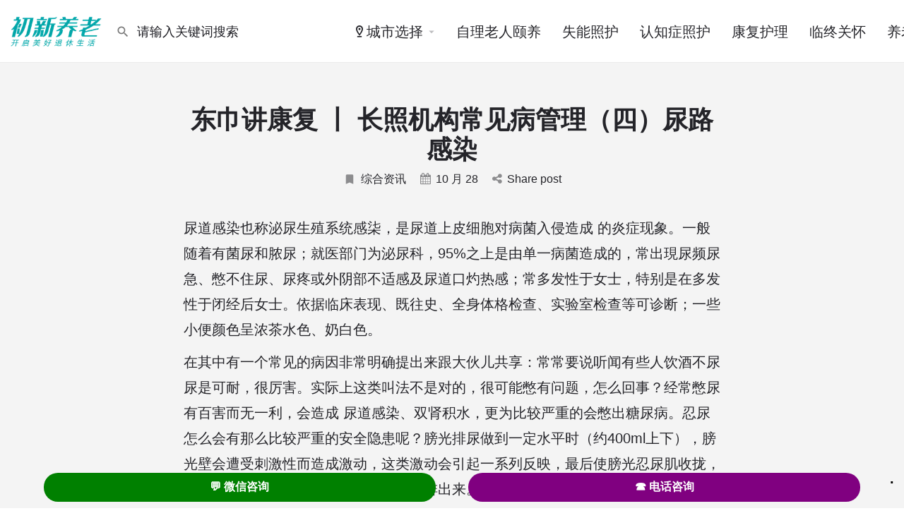

--- FILE ---
content_type: text/html; charset=UTF-8
request_url: https://www.chuxin365.com/a/management-of-common-diseases-in-long-term-health-care-institutions-in-dongjingjiang-4-urinary-tract-infection/
body_size: 32704
content:
<!DOCTYPE html>
<html lang="zh-Hans">
<head>
	<meta name="generator" content="Joomla! - Open Source Content Management" />
<meta charset="UTF-8" />
	<meta name="viewport" content="width=device-width, initial-scale=1.0" />
	

	<title>东巾讲康复 丨 长照机构常见病管理（四）尿路感染 - 初新养老</title>
	
	<meta name="description" content="本次东巾讲康复和大家分享的仍然是长照机构老年人经常出现的一个问题--尿路感染，主要包括概述、治疗和老&hellip;">
<meta name="robots" content="index, follow, max-snippet:-1, max-image-preview:large, max-video-preview:-1">
<link rel="canonical" href="https://www.chuxin365.com/a/management-of-common-diseases-in-long-term-health-care-institutions-in-dongjingjiang-4-urinary-tract-infection/">
<link rel='stylesheet' id='popup-maker-site-css' href='//cos.cxfile.cn/uploads/pum/pum-site-styles.css?generated=1751342671' type='text/css' media='all' />
<link rel='preload stylesheet' as='style' onload="this.onload=null;this.rel='stylesheet'" id='mapbox-gl-css' href='https://api.tiles.mapbox.com/mapbox-gl-js/v1.9.0/mapbox-gl.css' type='text/css' media='all' />
<link rel='stylesheet' id='mylisting-mapbox-css' href='https://www.chuxin365.com/files/themes/my-listing/assets/dist/maps/mapbox/mapbox.css' type='text/css' media='all' />
<link rel='preload stylesheet' as='style' onload="this.onload=null;this.rel='stylesheet'" id='mylisting-icons-css' href='https://www.chuxin365.com/files/themes/my-listing/assets/dist/icons.css' type='text/css' media='all' />
<link rel='stylesheet' id='mylisting-material-icons-css' href='https://fonts.googleapis.com/icon?family=Material+Icons&#038;display=swap' type='text/css' media='all' />
<link rel='stylesheet' id='mylisting-select2-css' href='https://www.chuxin365.com/files/themes/my-listing/assets/vendor/select2/select2.css' type='text/css' media='all' />
<link rel='stylesheet' id='mylisting-vendor-css' href='https://www.chuxin365.com/files/themes/my-listing/assets/dist/vendor.css' type='text/css' media='all' />
<link rel='stylesheet' id='mylisting-frontend-css' href='https://www.chuxin365.com/files/themes/my-listing/assets/dist/frontend.css' type='text/css' media='all' />
<link rel='stylesheet' id='ml-max-w-1200-css' href='https://www.chuxin365.com/files/themes/my-listing/assets/dist/max-width-1200.css' type='text/css' media='(max-width: 1200px)' />
<link rel='stylesheet' id='ml-max-w-992-css' href='https://www.chuxin365.com/files/themes/my-listing/assets/dist/max-width-992.css' type='text/css' media='(max-width: 992px)' />
<link rel='stylesheet' id='ml-max-w-768-css' href='https://www.chuxin365.com/files/themes/my-listing/assets/dist/max-width-768.css' type='text/css' media='(max-width: 768px)' />
<link rel='stylesheet' id='ml-max-w-600-css' href='https://www.chuxin365.com/files/themes/my-listing/assets/dist/max-width-600.css' type='text/css' media='(max-width: 600px)' />
<link rel='stylesheet' id='ml-max-w-480-css' href='https://www.chuxin365.com/files/themes/my-listing/assets/dist/max-width-480.css' type='text/css' media='(max-width: 480px)' />
<link rel='stylesheet' id='ml-max-w-320-css' href='https://www.chuxin365.com/files/themes/my-listing/assets/dist/max-width-320.css' type='text/css' media='(max-width: 320px)' />
<link rel='stylesheet' id='ml-min-w-993-css' href='https://www.chuxin365.com/files/themes/my-listing/assets/dist/min-width-993.css' type='text/css' media='(min-width: 993px)' />
<link rel='stylesheet' id='ml-min-w-1201-css' href='https://www.chuxin365.com/files/themes/my-listing/assets/dist/min-width-1201.css' type='text/css' media='(min-width: 1201px)' />
<link rel='stylesheet' id='wc-general-style-css' href='https://www.chuxin365.com/files/themes/my-listing/assets/dist/wc-general-style.css' type='text/css' media='all' />
<link rel='stylesheet' id='theme-styles-default-css' href='https://www.chuxin365.com/files/themes/my-listing/style.css' type='text/css' media='all' />
<link rel='stylesheet' id='child-style-css' href='https://www.chuxin365.com/files/themes/my-listing-child/style.css' type='text/css' media='all' />
<link rel='stylesheet' id='mylisting-dynamic-styles-css' href='https://cos.cxfile.cn/uploads/mylisting-dynamic-styles.css' type='text/css' media='all' />
<script type="text/javascript" src="https://www.chuxin365.com/resources/js/jquery/jquery.min.js" id="jquery-core-js"></script>
<script type="text/javascript" src="https://www.chuxin365.com/apps/link-library/colorbox/jquery.colorbox-min.js" id="colorbox-js"></script>
<script type="text/javascript" src="https://www.chuxin365.com/apps/handl-utm-grabber/js/js.cookie.js" id="js.cookie-js"></script>
<script type="text/javascript" id="handl-utm-grabber-js-extra">
/* <![CDATA[ */
var handl_utm = [];
/* ]]> */
</script>
<script type="text/javascript" src="https://www.chuxin365.com/apps/handl-utm-grabber/js/handl-utm-grabber.js" id="handl-utm-grabber-js"></script>
<script type="text/javascript" id="thumbs_rating_scripts-js-extra">
/* <![CDATA[ */
var thumbs_rating_ajax = {"ajax_url":"https:\/\/www.chuxin365.com\/admin-ajax-9f3g.php","nonce":"d1bd8a4c2e"};
/* ]]> */
</script>
<script type="text/javascript" src="https://www.chuxin365.com/apps/link-library/upvote-downvote/js/general.js" id="thumbs_rating_scripts-js"></script>
<script type="text/javascript" id="url-shortify-js-extra">
/* <![CDATA[ */
var usParams = {"ajaxurl":"https:\/\/www.chuxin365.com\/admin-ajax-9f3g.php"};
/* ]]> */
</script>
<script type="text/javascript" src="https://www.chuxin365.com/apps/url-shortify/lite/dist/scripts/url-shortify.js" id="url-shortify-js"></script>
<script type="text/javascript" src="https://www.chuxin365.com/apps/elementor/assets/lib/font-awesome/js/v4-shims.min.js" id="font-awesome-4-shim-js"></script>
<script type="text/javascript" src="https://www.chuxin365.com/apps/simple-tags/assets/frontend/js/frontend.js" id="taxopress-frontend-js-js"></script>
<script type="text/javascript" src="https://www.chuxin365.com/resources/js/underscore.min.js" id="underscore-js"></script>
<script type="text/javascript" src="https://www.chuxin365.com/resources/js/backbone.min.js" id="backbone-js"></script>
<script type="text/javascript" src="https://www.chuxin365.com/apps/ninja-forms/assets/js/min/front-end-deps.js" id="nf-front-end-deps-js"></script>
<script type="text/javascript" id="nf-front-end-js-extra">
/* <![CDATA[ */
var nfi18n = {"ninjaForms":"Ninja Forms","changeEmailErrorMsg":"\u8bf7\u8f93\u5165\u4e00\u4e2a\u6709\u6548\u7684\u7535\u5b50\u90ae\u4ef6\u5730\u5740\uff01","changeDateErrorMsg":"\u8bf7\u8f93\u5165\u6709\u6548\u7684\u65e5\u671f!","confirmFieldErrorMsg":"\u8fd9\u4e9b\u5b57\u6bb5\u5fc5\u987b\u5339\u914d\uff01","fieldNumberNumMinError":"\u6570\u5b57\u6700\u5c11\u51fa\u9519","fieldNumberNumMaxError":"\u6570\u5b57\u6700\u591a\u51fa\u9519","fieldNumberIncrementBy":"\u8bf7\u901a\u8fc7 ","fieldTextareaRTEInsertLink":"\u63d2\u5165\u94fe\u63a5","fieldTextareaRTEInsertMedia":"\u63d2\u5165\u5a92\u4f53\u589e\u52a0","fieldTextareaRTESelectAFile":"\u9009\u62e9\u6587\u4ef6","formErrorsCorrectErrors":"\u63d0\u4ea4\u6b64\u8868\u5355\u524d\uff0c\u8bf7\u6539\u6b63\u9519\u8bef\u3002","formHoneypot":"\u5982\u679c\u60a8\u770b\u5230\u4e86\u8fd9\u4e2a\u5b57\u6bb5\uff0c\u8bf7\u4fdd\u7559\u7a7a\u767d\u3002","validateRequiredField":"\u8fd9\u662f\u4e00\u4e2a\u5fc5\u586b\u5b57\u6bb5\u3002","honeypotHoneypotError":"Honeypot \u51fa\u9519","fileUploadOldCodeFileUploadInProgress":"\u4e0a\u4f20\u6587\u4ef6\u8fdb\u884c\u4e2d\u3002","fileUploadOldCodeFileUpload":"\u4e0a\u4f20\u6587\u4ef6","currencySymbol":"\u00a5","fieldsMarkedRequired":"\u6807\u6709 <span class=\"ninja-forms-req-symbol\">*<\/span> \u7684\u5b57\u6bb5\u4e3a\u5fc5\u586b","thousands_sep":",","decimal_point":".","siteLocale":"zh_CN","dateFormat":"m\/d\/Y","startOfWeek":"1","of":"\/","previousMonth":"\u4e0a\u4e2a\u6708","nextMonth":"\u4e0b\u4e2a\u6708","months":["\u4e00\u6708","\u4e8c\u6708","\u4e09\u6708","\u56db\u6708","\u4e94\u6708","\u516d\u6708","\u4e03\u6708","\u516b\u6708","\u4e5d\u6708","\u5341\u6708","\u5341\u4e00\u6708","\u5341\u4e8c\u6708"],"monthsShort":["\u4e00\u6708","\u4e8c\u6708","\u4e09\u6708","\u56db\u6708","\u4e94\u6708","\u516d\u6708","\u4e03\u6708","\u516b\u6708","\u4e5d\u6708","\u5341\u6708","\u5341\u4e00\u6708","\u5341\u4e8c\u6708"],"weekdays":["\u5468\u65e5","\u5468\u4e00","\u5468\u4e8c","\u5468\u4e09","\u5468\u56db","\u5468\u4e94","\u5468\u516d"],"weekdaysShort":["\u5468\u65e5","\u5468\u4e00","\u5468\u4e8c","\u5468\u4e09","\u5468\u56db","\u5468\u4e94","\u5468\u516d"],"weekdaysMin":["\u5468\u65e5","\u5468\u4e00","\u5468\u4e8c","\u5468\u4e09","\u5468\u56db","\u5468\u4e94","\u5468\u516d"],"recaptchaConsentMissing":"reCaptcha validation couldn't load.","recaptchaMissingCookie":"reCaptcha v3 validation couldn't load the cookie needed to submit the form.","recaptchaConsentEvent":"Accept reCaptcha cookies before sending the form."};
var nfFrontEnd = {"adminAjax":"https:\/\/www.chuxin365.com\/admin-ajax-9f3g.php","ajaxNonce":"540b4027bf","requireBaseUrl":"https:\/\/www.chuxin365.com\/apps\/ninja-forms\/assets\/js\/","use_merge_tags":{"user":{"address":"address","textbox":"textbox","button":"button","checkbox":"checkbox","city":"city","confirm":"confirm","date":"date","email":"email","firstname":"firstname","html":"html","hidden":"hidden","lastname":"lastname","listcheckbox":"listcheckbox","listcountry":"listcountry","listimage":"listimage","listmultiselect":"listmultiselect","listradio":"listradio","listselect":"listselect","liststate":"liststate","note":"note","number":"number","password":"password","passwordconfirm":"passwordconfirm","product":"product","quantity":"quantity","recaptcha":"recaptcha","recaptcha_v3":"recaptcha_v3","repeater":"repeater","shipping":"shipping","spam":"spam","starrating":"starrating","submit":"submit","terms":"terms","textarea":"textarea","total":"total","unknown":"unknown","zip":"zip","hr":"hr"},"post":{"address":"address","textbox":"textbox","button":"button","checkbox":"checkbox","city":"city","confirm":"confirm","date":"date","email":"email","firstname":"firstname","html":"html","hidden":"hidden","lastname":"lastname","listcheckbox":"listcheckbox","listcountry":"listcountry","listimage":"listimage","listmultiselect":"listmultiselect","listradio":"listradio","listselect":"listselect","liststate":"liststate","note":"note","number":"number","password":"password","passwordconfirm":"passwordconfirm","product":"product","quantity":"quantity","recaptcha":"recaptcha","recaptcha_v3":"recaptcha_v3","repeater":"repeater","shipping":"shipping","spam":"spam","starrating":"starrating","submit":"submit","terms":"terms","textarea":"textarea","total":"total","unknown":"unknown","zip":"zip","hr":"hr"},"system":{"address":"address","textbox":"textbox","button":"button","checkbox":"checkbox","city":"city","confirm":"confirm","date":"date","email":"email","firstname":"firstname","html":"html","hidden":"hidden","lastname":"lastname","listcheckbox":"listcheckbox","listcountry":"listcountry","listimage":"listimage","listmultiselect":"listmultiselect","listradio":"listradio","listselect":"listselect","liststate":"liststate","note":"note","number":"number","password":"password","passwordconfirm":"passwordconfirm","product":"product","quantity":"quantity","recaptcha":"recaptcha","recaptcha_v3":"recaptcha_v3","repeater":"repeater","shipping":"shipping","spam":"spam","starrating":"starrating","submit":"submit","terms":"terms","textarea":"textarea","total":"total","unknown":"unknown","zip":"zip","hr":"hr"},"fields":{"address":"address","textbox":"textbox","button":"button","checkbox":"checkbox","city":"city","confirm":"confirm","date":"date","email":"email","firstname":"firstname","html":"html","hidden":"hidden","lastname":"lastname","listcheckbox":"listcheckbox","listcountry":"listcountry","listimage":"listimage","listmultiselect":"listmultiselect","listradio":"listradio","listselect":"listselect","liststate":"liststate","note":"note","number":"number","password":"password","passwordconfirm":"passwordconfirm","product":"product","quantity":"quantity","recaptcha":"recaptcha","recaptcha_v3":"recaptcha_v3","repeater":"repeater","shipping":"shipping","spam":"spam","starrating":"starrating","submit":"submit","terms":"terms","textarea":"textarea","total":"total","unknown":"unknown","zip":"zip","hr":"hr"},"calculations":{"html":"html","hidden":"hidden","note":"note","unknown":"unknown"}},"opinionated_styles":"light","filter_esc_status":"false","nf_consent_status_response":[]};
var nfInlineVars = [];
var nfi18n = {"ninjaForms":"Ninja Forms","changeEmailErrorMsg":"\u8bf7\u8f93\u5165\u4e00\u4e2a\u6709\u6548\u7684\u7535\u5b50\u90ae\u4ef6\u5730\u5740\uff01","changeDateErrorMsg":"\u8bf7\u8f93\u5165\u6709\u6548\u7684\u65e5\u671f!","confirmFieldErrorMsg":"\u8fd9\u4e9b\u5b57\u6bb5\u5fc5\u987b\u5339\u914d\uff01","fieldNumberNumMinError":"\u6570\u5b57\u6700\u5c11\u51fa\u9519","fieldNumberNumMaxError":"\u6570\u5b57\u6700\u591a\u51fa\u9519","fieldNumberIncrementBy":"\u8bf7\u901a\u8fc7 ","fieldTextareaRTEInsertLink":"\u63d2\u5165\u94fe\u63a5","fieldTextareaRTEInsertMedia":"\u63d2\u5165\u5a92\u4f53\u589e\u52a0","fieldTextareaRTESelectAFile":"\u9009\u62e9\u6587\u4ef6","formErrorsCorrectErrors":"\u63d0\u4ea4\u6b64\u8868\u5355\u524d\uff0c\u8bf7\u6539\u6b63\u9519\u8bef\u3002","formHoneypot":"\u5982\u679c\u60a8\u770b\u5230\u4e86\u8fd9\u4e2a\u5b57\u6bb5\uff0c\u8bf7\u4fdd\u7559\u7a7a\u767d\u3002","validateRequiredField":"\u8fd9\u662f\u4e00\u4e2a\u5fc5\u586b\u5b57\u6bb5\u3002","honeypotHoneypotError":"Honeypot \u51fa\u9519","fileUploadOldCodeFileUploadInProgress":"\u4e0a\u4f20\u6587\u4ef6\u8fdb\u884c\u4e2d\u3002","fileUploadOldCodeFileUpload":"\u4e0a\u4f20\u6587\u4ef6","currencySymbol":"\u00a5","fieldsMarkedRequired":"\u6807\u6709 <span class=\"ninja-forms-req-symbol\">*<\/span> \u7684\u5b57\u6bb5\u4e3a\u5fc5\u586b","thousands_sep":",","decimal_point":".","siteLocale":"zh_CN","dateFormat":"m\/d\/Y","startOfWeek":"1","of":"\/","previousMonth":"\u4e0a\u4e2a\u6708","nextMonth":"\u4e0b\u4e2a\u6708","months":["\u4e00\u6708","\u4e8c\u6708","\u4e09\u6708","\u56db\u6708","\u4e94\u6708","\u516d\u6708","\u4e03\u6708","\u516b\u6708","\u4e5d\u6708","\u5341\u6708","\u5341\u4e00\u6708","\u5341\u4e8c\u6708"],"monthsShort":["\u4e00\u6708","\u4e8c\u6708","\u4e09\u6708","\u56db\u6708","\u4e94\u6708","\u516d\u6708","\u4e03\u6708","\u516b\u6708","\u4e5d\u6708","\u5341\u6708","\u5341\u4e00\u6708","\u5341\u4e8c\u6708"],"weekdays":["\u5468\u65e5","\u5468\u4e00","\u5468\u4e8c","\u5468\u4e09","\u5468\u56db","\u5468\u4e94","\u5468\u516d"],"weekdaysShort":["\u5468\u65e5","\u5468\u4e00","\u5468\u4e8c","\u5468\u4e09","\u5468\u56db","\u5468\u4e94","\u5468\u516d"],"weekdaysMin":["\u5468\u65e5","\u5468\u4e00","\u5468\u4e8c","\u5468\u4e09","\u5468\u56db","\u5468\u4e94","\u5468\u516d"],"recaptchaConsentMissing":"reCaptcha validation couldn't load.","recaptchaMissingCookie":"reCaptcha v3 validation couldn't load the cookie needed to submit the form.","recaptchaConsentEvent":"Accept reCaptcha cookies before sending the form."};
var nfFrontEnd = {"adminAjax":"https:\/\/www.chuxin365.com\/admin-ajax-9f3g.php","ajaxNonce":"540b4027bf","requireBaseUrl":"https:\/\/www.chuxin365.com\/apps\/ninja-forms\/assets\/js\/","use_merge_tags":{"user":{"address":"address","textbox":"textbox","button":"button","checkbox":"checkbox","city":"city","confirm":"confirm","date":"date","email":"email","firstname":"firstname","html":"html","hidden":"hidden","lastname":"lastname","listcheckbox":"listcheckbox","listcountry":"listcountry","listimage":"listimage","listmultiselect":"listmultiselect","listradio":"listradio","listselect":"listselect","liststate":"liststate","note":"note","number":"number","password":"password","passwordconfirm":"passwordconfirm","product":"product","quantity":"quantity","recaptcha":"recaptcha","recaptcha_v3":"recaptcha_v3","repeater":"repeater","shipping":"shipping","spam":"spam","starrating":"starrating","submit":"submit","terms":"terms","textarea":"textarea","total":"total","unknown":"unknown","zip":"zip","hr":"hr"},"post":{"address":"address","textbox":"textbox","button":"button","checkbox":"checkbox","city":"city","confirm":"confirm","date":"date","email":"email","firstname":"firstname","html":"html","hidden":"hidden","lastname":"lastname","listcheckbox":"listcheckbox","listcountry":"listcountry","listimage":"listimage","listmultiselect":"listmultiselect","listradio":"listradio","listselect":"listselect","liststate":"liststate","note":"note","number":"number","password":"password","passwordconfirm":"passwordconfirm","product":"product","quantity":"quantity","recaptcha":"recaptcha","recaptcha_v3":"recaptcha_v3","repeater":"repeater","shipping":"shipping","spam":"spam","starrating":"starrating","submit":"submit","terms":"terms","textarea":"textarea","total":"total","unknown":"unknown","zip":"zip","hr":"hr"},"system":{"address":"address","textbox":"textbox","button":"button","checkbox":"checkbox","city":"city","confirm":"confirm","date":"date","email":"email","firstname":"firstname","html":"html","hidden":"hidden","lastname":"lastname","listcheckbox":"listcheckbox","listcountry":"listcountry","listimage":"listimage","listmultiselect":"listmultiselect","listradio":"listradio","listselect":"listselect","liststate":"liststate","note":"note","number":"number","password":"password","passwordconfirm":"passwordconfirm","product":"product","quantity":"quantity","recaptcha":"recaptcha","recaptcha_v3":"recaptcha_v3","repeater":"repeater","shipping":"shipping","spam":"spam","starrating":"starrating","submit":"submit","terms":"terms","textarea":"textarea","total":"total","unknown":"unknown","zip":"zip","hr":"hr"},"fields":{"address":"address","textbox":"textbox","button":"button","checkbox":"checkbox","city":"city","confirm":"confirm","date":"date","email":"email","firstname":"firstname","html":"html","hidden":"hidden","lastname":"lastname","listcheckbox":"listcheckbox","listcountry":"listcountry","listimage":"listimage","listmultiselect":"listmultiselect","listradio":"listradio","listselect":"listselect","liststate":"liststate","note":"note","number":"number","password":"password","passwordconfirm":"passwordconfirm","product":"product","quantity":"quantity","recaptcha":"recaptcha","recaptcha_v3":"recaptcha_v3","repeater":"repeater","shipping":"shipping","spam":"spam","starrating":"starrating","submit":"submit","terms":"terms","textarea":"textarea","total":"total","unknown":"unknown","zip":"zip","hr":"hr"},"calculations":{"html":"html","hidden":"hidden","note":"note","unknown":"unknown"}},"opinionated_styles":"light","filter_esc_status":"false","nf_consent_status_response":[]};
var nfInlineVars = [];
/* ]]> */
</script>
<script type="text/javascript" src="https://www.chuxin365.com/apps/ninja-forms/assets/js/min/front-end.js" id="nf-front-end-js"></script>
<script type="text/javascript" src="https://www.chuxin365.com/apps/ninja-forms-style/layouts/assets/js/min/front-end.js" id="nf-layout-front-end-js"></script>
<meta name="cdp-version" content="1.5.0" />
<script type="text/javascript">var MyListing = {"Helpers":{},"Handlers":{},"MapConfig":{"ClusterSize":35,"AccessToken":"pk.eyJ1IjoibG91eWkiLCJhIjoiY2sxajRoaHM0MDh6cjNpcDVnZmtrcGVjYyJ9.4J7MmLisSh6P-6aqkXo22w","Language":"zh","TypeRestrictions":[],"CountryRestrictions":["CN"],"CustomSkins":{}}};</script><script type="text/javascript">var CASE27 = {"ajax_url":"https:\/\/www.chuxin365.com\/admin-ajax-9f3g.php","login_url":"https:\/\/www.chuxin365.com\/my-account\/","register_url":"https:\/\/www.chuxin365.com\/my-account\/?register","mylisting_ajax_url":"\/?mylisting-ajax=1","theme_folder":"https:\/\/www.chuxin365.com\/files\/themes\/my-listing","theme_version":"2.12","env":"production","ajax_nonce":"3cb4c7bb07","l10n":{"selectOption":"\u8bf7\u70b9\u51fb\u9009\u62e9","errorLoading":"\u8bfb\u53d6\u5931\u8d25","removeAllItems":"\u5168\u90e8\u5220\u9664","loadingMore":"Loading more results\u2026","noResults":"\u65e0\u5339\u914d\u7ed3\u679c","searching":"\u641c\u7d22\u4e2d...","datepicker":{"format":"DD MMMM, YY","timeFormat":"h:mm A","dateTimeFormat":"DD MMMM, YY, h:mm A","timePicker24Hour":false,"firstDay":1,"applyLabel":"Apply","cancelLabel":"Cancel","customRangeLabel":"Custom Range","daysOfWeek":["Su","Mo","Tu","We","Th","Fr","Sa"],"monthNames":["January","February","March","April","May","June","July","August","September","October","November","December"]},"irreversible_action":"This is an irreversible action. Proceed anyway?","delete_listing_confirm":"Are you sure you want to delete this listing?","copied_to_clipboard":"Copied!","nearby_listings_location_required":"\u8bf7\u8f93\u5165\u4f4d\u7f6e\u5bfb\u627e\u9644\u8fd1\u7684\u673a\u6784","nearby_listings_retrieving_location":"\u6b63\u5728\u63a5\u6536\u4f4d\u7f6e\u4fe1\u606f","nearby_listings_searching":"\u6b63\u5728\u641c\u7d22\u9644\u8fd1\u7684\u670d\u52a1...","geolocation_failed":"\u8bf7\u5f00\u542f\u5b9a\u4f4d\u4fe1\u606f\u5bfb\u627e\u9644\u8fd1\u7684\u673a\u6784","something_went_wrong":"\u51fa\u9519\u4e86","all_in_category":"\u9009\u62e9 \"%s\" \u7684\u884c\u653f\u533a","invalid_file_type":"Invalid file type. Accepted types:","file_limit_exceeded":"You have exceeded the file upload limit (%d).","file_size_limit":"This attachement (%s) exceeds upload size limit (%d).","terms_limit":"You can select a maximum of %s item(s) for this field.","input_too_short":"Field value can't be shorter than %d characters.","input_too_long":"Field value can't be longer than %d characters."},"woocommerce":[],"map_provider":"mapbox","google_btn_local":"zh_CN","caption1":"false","caption2":"false","close_on_scroll":"","recaptcha_type":"v2","recaptcha_key":"","select2_keep_open_multi":"1","js_field_html_img":"<div class=\"uploaded-file uploaded-image review-gallery-image job-manager-uploaded-file\">\t<span class=\"uploaded-file-preview\">\t\t\t\t\t<span class=\"job-manager-uploaded-file-preview\">\t\t\t\t<img alt=\"Uploaded file\" src=\"\">\t\t\t<\/span>\t\t\t\t<a href=\"#\" class=\"remove-uploaded-file review-gallery-image-remove job-manager-remove-uploaded-file\"><i class=\"mi delete\"><\/i><\/a>\t<\/span>\t<input type=\"hidden\" class=\"input-text\" name=\"\" value=\"b64:\"><\/div>","js_field_html":"<div class=\"uploaded-file  review-gallery-image job-manager-uploaded-file\">\t<span class=\"uploaded-file-preview\">\t\t\t\t\t<span class=\"job-manager-uploaded-file-name\">\t\t\t\t<i class=\"mi insert_drive_file uploaded-file-icon\"><\/i>\t\t\t\t<code><\/code>\t\t\t<\/span>\t\t\t\t<a href=\"#\" class=\"remove-uploaded-file review-gallery-image-remove job-manager-remove-uploaded-file\"><i class=\"mi delete\"><\/i><\/a>\t<\/span>\t<input type=\"hidden\" class=\"input-text\" name=\"\" value=\"b64:\"><\/div>"};</script>	<noscript><style>.woocommerce-product-gallery{ opacity: 1 !important; }</style></noscript>
	
			
					
		
<script>
(function(c,l,a,r,i,t,y){
            c[a]=c[a]||function(){(c[a].q=c[a].q||[]).push(arguments)};
            t=l.createElement(r);t.async=1;t.src="https://www.clarity.ms/tag/"+i+"?ref=seopress";
            y=l.getElementsByTagName(r)[0];y.parentNode.insertBefore(t,y);
        })(window, document, "clarity", "script", "onkdvdsk9p");window.clarity('consent', false);</script>
<link rel='stylesheet' href='https://cdn.cxfile.cn/files/cache/wph/648aba33.css' media='all' /></head>

<!-- URL Normalizer (by JoomlaWorks) --><body class="single woocommerce-no-js my-listing elementor-default elementor-kit-31065">

<div id="c27-site-wrapper"><div class="loader-bg main-loader site-logo-loader" style="background-color: #ffffff;">
	<img width="200" height="68" src="https://cos.cxfile.cn/uploads/2023/01/1673593260-LOGO_200x68.png" class="" alt="Site logo" aria-hidden="true" decoding="async" /></div>
<link rel='stylesheet' id='mylisting-header-css' href='https://www.chuxin365.com/files/themes/my-listing/assets/dist/header.css' type='text/css' media='all' />

<header class="c27-main-header header header-style-default header-width-full-width header-light-skin header-scroll-light-skin header-scroll-hide header-fixed header-menu-right">
	<div class="header-skin"></div>
	<div class="header-container">
		<div class="header-top container-fluid">
			<div class="header-left">
			<div class="mobile-menu">
				<a aria-label="Mobile menu icon" href="#main-menu">
					<div class="mobile-menu-lines"><i class="mi menu"></i></div>
				</a>
			</div>
			<div class="logo">
									
					<a aria-label="Site logo" href="https://www.chuxin365.com/" class="static-logo">
						<img width="200" height="68" src="https://cos.cxfile.cn/uploads/2023/01/1673593260-LOGO_200x68.png" class="" alt="初新养老 LOGO" aria-hidden="true" decoding="async" />					</a>
							</div>
							<link rel='stylesheet' id='mylisting-quick-search-form-css' href='https://www.chuxin365.com/files/themes/my-listing/assets/dist/quick-search-form.css' type='text/css' media='all' />
<div class="quick-search-instance text-left" id="c27-header-search-form" data-focus="default">
	<form action="https://www.chuxin365.com/explore/" method="GET">
		<div class="dark-forms header-search  search-shortcode-light">
			<i class="mi search"></i>
			<input type="search" placeholder="请输入关键词搜索" name="search_keywords" autocomplete="off">
			<div class="instant-results">
				<ul class="instant-results-list ajax-results no-list-style"></ul>
				<button type="submit" class="buttons full-width button-5 search view-all-results all-results">
					<i class="mi search"></i>查看全部搜索结果				</button>
				<button type="submit" class="buttons full-width button-5 search view-all-results no-results">
					<i class="mi search"></i>没有匹配的搜索结果				</button>
				<div class="loader-bg">
					<link rel='stylesheet' id='mylisting-paper-spinner-css' href='https://www.chuxin365.com/files/themes/my-listing/assets/dist/paper-spinner.css' type='text/css' media='all' />

<div class="paper-spinner center-vh" style="width: 24px; height: 24px;">
	<div class="spinner-container active">
		<div class="spinner-layer layer-1" style="border-color: #777;">
			<div class="circle-clipper left">
				<div class="circle" style="border-width: 2.5px;"></div>
			</div><div class="gap-patch">
				<div class="circle" style="border-width: 2.5px;"></div>
			</div><div class="circle-clipper right">
				<div class="circle" style="border-width: 2.5px;"></div>
			</div>
		</div>
	</div>
</div>				</div>

									<ul class="instant-results-list default-results no-list-style">
        				<li class="ir-cat">推荐中</li>

													<li>
								<a href="https://www.chuxin365.com/category/care-homes/">
									<span class="cat-icon" style="background-color: #43c1aa;">
                                        			<i class="mi home" style="color: #fff; "></i>
											</span>
									<span class="category-name">养老院</span>
								</a>
							</li>
													<li>
								<a href="https://www.chuxin365.com/category/nursing-homes/">
									<span class="cat-icon" style="background-color: #43c1aa;">
                                        			<i class="icon-health-hospital-sign-1" style="color: #fff; "></i>
											</span>
									<span class="category-name">护理院</span>
								</a>
							</li>
													<li>
								<a href="https://www.chuxin365.com/category/senior-apartment/">
									<span class="cat-icon" style="background-color: #43c1aa;">
                                        			<i class="fa fa-building" style="color: #fff; "></i>
											</span>
									<span class="category-name">老年公寓</span>
								</a>
							</li>
													<li>
								<a href="https://www.chuxin365.com/category/continuing-care-retirement-communities/">
									<span class="cat-icon" style="background-color: #43c1aa;">
                                        			<i class="icon-building-10" style="color: #fff; "></i>
											</span>
									<span class="category-name">养老社区/CCRC</span>
								</a>
							</li>
						
					</ul>
							</div>
		</div>
	</form>
</div>
										</div>
			<div class="header-center">
			<div class="i-nav">
				<div class="mobile-nav-head">
					<div class="mnh-close-icon">
						<a aria-label="Close mobile menu" href="#close-main-menu">
							<i class="mi close"></i>
						</a>
					</div>

									</div>

				
					<ul id="menu-main-menu" class="main-menu main-nav no-list-style"><li class="menu-item-has-children"><a href="#"><span><i class="icon-location-pin-4"></i>城市选择</span></a>
<div class="submenu-toggle"><i class="material-icons arrow_drop_down"></i></div><ul class="sub-menu i-dropdown no-list-style">
	<li class="menu-item-has-children"><a href="https://www.chuxin365.com/shanghai/">上海养老机构</a>
	<div class="submenu-toggle"><i class="material-icons arrow_drop_down"></i></div><ul class="sub-menu i-dropdown no-list-style">
		<li><a href="https://www.chuxin365.com/shanghai/shanghai-elderly-care-community/">上海养老社区</a></li>
		<li><a href="https://www.chuxin365.com/shanghai/shanghai-elderly-appartment/">上海老年公寓</a></li>
		<li><a href="https://www.chuxin365.com/shanghai/shanghai-care-home/">上海养老院</a></li>
		<li><a href="https://www.chuxin365.com/shanghai/shanghai-nursing-home/">上海护理院</a></li>
	</ul>
</li>
	<li class="menu-item-has-children"><a href="https://www.chuxin365.com/beijing/">北京养老机构</a>
	<div class="submenu-toggle"><i class="material-icons arrow_drop_down"></i></div><ul class="sub-menu i-dropdown no-list-style">
		<li><a href="https://www.chuxin365.com/beijing/beijing-elderly-care-community/">北京养老社区</a></li>
		<li><a href="https://www.chuxin365.com/beijing/beijing-elderly-appartment/">北京老年公寓</a></li>
		<li><a href="https://www.chuxin365.com/beijing/beijing-care-home/">北京高档养老院</a></li>
		<li><a href="https://www.chuxin365.com/beijing/beijing-nursing-home/">北京护理院</a></li>
	</ul>
</li>
	<li class="menu-item-has-children"><a href="https://www.chuxin365.com/guangzhou/">广州养老机构</a>
	<div class="submenu-toggle"><i class="material-icons arrow_drop_down"></i></div><ul class="sub-menu i-dropdown no-list-style">
		<li><a href="https://www.chuxin365.com/guangzhou/guangzhou-elderly-care-community/">广州养老社区</a></li>
		<li><a href="https://www.chuxin365.com/guangzhou/guangzhou-elderly-appartment/">广州老年公寓</a></li>
		<li><a href="https://www.chuxin365.com/guangzhou/guangzhou-care-home/">广州养老院</a></li>
		<li><a href="https://www.chuxin365.com/guangzhou/guangzhou-nursing-home/">广州护理院</a></li>
	</ul>
</li>
	<li class="menu-item-has-children"><a href="https://www.chuxin365.com/shenzhen/">深圳养老机构</a>
	<div class="submenu-toggle"><i class="material-icons arrow_drop_down"></i></div><ul class="sub-menu i-dropdown no-list-style">
		<li><a href="https://www.chuxin365.com/shenzhen/shenzhen-elderly-appartment/">深圳老年公寓</a></li>
		<li><a href="https://www.chuxin365.com/shenzhen/shenzhen-elderly-care-community/">深圳养老社区</a></li>
		<li><a href="https://www.chuxin365.com/shenzhen/shenzhen-care-home/">深圳养老院</a></li>
		<li><a href="https://www.chuxin365.com/shenzhen/shenzhen-nursing-home/">深圳护理院</a></li>
	</ul>
</li>
	<li class="menu-item-has-children"><a href="https://www.chuxin365.com/hangzhou/">杭州养老机构</a>
	<div class="submenu-toggle"><i class="material-icons arrow_drop_down"></i></div><ul class="sub-menu i-dropdown no-list-style">
		<li><a href="https://www.chuxin365.com/hangzhou/hangzhou-elderly-care-community/">杭州养老社区</a></li>
		<li><a href="https://www.chuxin365.com/hangzhou/hangzhou-elderly-appartment/">杭州老年公寓</a></li>
		<li><a href="https://www.chuxin365.com/hangzhou/hangzhou-care-home/">杭州养老院</a></li>
		<li><a href="https://www.chuxin365.com/hangzhou/hangzhou-nursing-home/">杭州护理院</a></li>
	</ul>
</li>
	<li class="menu-item-has-children"><a href="https://www.chuxin365.com/suzhou/">苏州养老机构</a>
	<div class="submenu-toggle"><i class="material-icons arrow_drop_down"></i></div><ul class="sub-menu i-dropdown no-list-style">
		<li><a href="https://www.chuxin365.com/suzhou/suzhou-elderly-care-community/">苏州养老社区</a></li>
		<li><a href="https://www.chuxin365.com/suzhou/suzhou-elderly-appartment/">苏州老年公寓</a></li>
		<li><a href="https://www.chuxin365.com/suzhou/suzhou-care-home/">苏州养老院</a></li>
		<li><a href="https://www.chuxin365.com/suzhou/suzhou-nursing-home/">苏州护理院</a></li>
	</ul>
</li>
	<li class="menu-item-has-children"><a href="https://www.chuxin365.com/ningbo/">宁波养老机构</a>
	<div class="submenu-toggle"><i class="material-icons arrow_drop_down"></i></div><ul class="sub-menu i-dropdown no-list-style">
		<li><a href="https://www.chuxin365.com/ningbo/ningbo-elderly-care-community/">宁波养老社区</a></li>
		<li><a href="https://www.chuxin365.com/ningbo/ningbo-elderly-appartment/">宁波老年公寓</a></li>
		<li><a href="https://www.chuxin365.com/ningbo/ningbo-care-home/">宁波养老院</a></li>
		<li><a href="https://www.chuxin365.com/ningbo/ningbo-nursing-home/">宁波护理院</a></li>
	</ul>
</li>
	<li class="menu-item-has-children"><a href="https://www.chuxin365.com/nanjing/">南京养老机构</a>
	<div class="submenu-toggle"><i class="material-icons arrow_drop_down"></i></div><ul class="sub-menu i-dropdown no-list-style">
		<li><a href="https://www.chuxin365.com/nanjing/nanjing-elderly-care-community/">南京养老社区</a></li>
		<li><a href="https://www.chuxin365.com/nanjing/nanjing-elderly-appartment/">南京老年公寓</a></li>
		<li><a href="https://www.chuxin365.com/nanjing/nanjing-care-home/">南京养老院</a></li>
		<li><a href="https://www.chuxin365.com/nanjing/nanjing-nursing-home/">南京护理院</a></li>
	</ul>
</li>
	<li class="menu-item-has-children"><a href="https://www.chuxin365.com/wuxi/">无锡养老机构</a>
	<div class="submenu-toggle"><i class="material-icons arrow_drop_down"></i></div><ul class="sub-menu i-dropdown no-list-style">
		<li><a href="https://www.chuxin365.com/wuxi/wuxi-elderly-care-community/">无锡养老社区</a></li>
		<li><a href="https://www.chuxin365.com/wuxi/wuxi-elderly-appartment/">无锡老年公寓</a></li>
		<li><a href="https://www.chuxin365.com/wuxi/wuxi-care-home/">无锡养老院</a></li>
		<li><a href="https://www.chuxin365.com/wuxi/wuxi-nursing-home/">无锡护理院</a></li>
	</ul>
</li>
	<li class="menu-item-has-children"><a href="https://www.chuxin365.com/tianjin/">天津养老机构</a>
	<div class="submenu-toggle"><i class="material-icons arrow_drop_down"></i></div><ul class="sub-menu i-dropdown no-list-style">
		<li><a href="https://www.chuxin365.com/tianjin/tianjin-elderly-care-community/">天津养老社区</a></li>
		<li><a href="https://www.chuxin365.com/tianjin/tianjin-elderly-appartment/">天津老年公寓</a></li>
		<li><a href="https://www.chuxin365.com/tianjin/tianjin-care-home/">天津养老院</a></li>
		<li><a href="https://www.chuxin365.com/tianjin/tianjin-nursing-home/">天津护理院</a></li>
	</ul>
</li>
	<li class="menu-item-has-children"><a href="https://www.chuxin365.com/chengdu/">成都养老机构</a>
	<div class="submenu-toggle"><i class="material-icons arrow_drop_down"></i></div><ul class="sub-menu i-dropdown no-list-style">
		<li><a href="https://www.chuxin365.com/chengdu/chengdu-elderly-care-community/">成都养老社区</a></li>
		<li><a href="https://www.chuxin365.com/chengdu/chengdu-elderly-appartment/">成都老年公寓</a></li>
		<li><a href="https://www.chuxin365.com/chengdu/chengdu-care-home/">成都养老院</a></li>
		<li><a href="https://www.chuxin365.com/chengdu/chengdu-nursing-home/">成都护理院</a></li>
	</ul>
</li>
	<li class="menu-item-has-children"><a href="https://www.chuxin365.com/chongqing/">重庆养老机构</a>
	<div class="submenu-toggle"><i class="material-icons arrow_drop_down"></i></div><ul class="sub-menu i-dropdown no-list-style">
		<li><a href="https://www.chuxin365.com/chongqing/chongqing-elderly-care-community/">重庆养老社区</a></li>
		<li><a href="https://www.chuxin365.com/chongqing/chongqing-elderly-appartment/">重庆老年公寓</a></li>
		<li><a href="https://www.chuxin365.com/chongqing/chongqing-care-home/">重庆养老院</a></li>
		<li><a href="https://www.chuxin365.com/chongqing/chongqing-nursing-home/">重庆护理院</a></li>
	</ul>
</li>
	<li class="menu-item-has-children"><a href="https://www.chuxin365.com/wuhan/">武汉养老机构</a>
	<div class="submenu-toggle"><i class="material-icons arrow_drop_down"></i></div><ul class="sub-menu i-dropdown no-list-style">
		<li><a href="https://www.chuxin365.com/wuhan/wuhan-elderly-care-community/">武汉养老社区</a></li>
		<li><a href="https://www.chuxin365.com/wuhan/wuhan-elderly-appartment/">武汉老年公寓</a></li>
		<li><a href="https://www.chuxin365.com/wuhan/wuhan-care-home/">武汉养老院</a></li>
		<li><a href="https://www.chuxin365.com/wuhan/wuhan-nursing-home/">武汉护理院</a></li>
	</ul>
</li>
</ul>
</li>
<li><a href="https://www.chuxin365.com/care-types/independent-living/">自理老人颐养</a></li>
<li><a href="https://www.chuxin365.com/care-types/assisted-living/">失能照护</a></li>
<li><a href="https://www.chuxin365.com/care-types/memory-care/">认知症照护</a></li>
<li><a href="https://www.chuxin365.com/care-types/recovery-care/">康复护理</a></li>
<li><a href="https://www.chuxin365.com/care-types/hospice-care/">临终关怀</a></li>
<li class="menu-item-has-children"><a href="https://www.chuxin365.com/explore/?tab=categories">养老机构</a>
<div class="submenu-toggle"><i class="material-icons arrow_drop_down"></i></div><ul class="sub-menu i-dropdown no-list-style">
	<li><a href="https://www.chuxin365.com/category/continuing-care-retirement-communities/">养老社区/CCRC</a></li>
	<li><a href="https://www.chuxin365.com/category/senior-apartment/">老年公寓</a></li>
	<li><a href="https://www.chuxin365.com/category/care-homes/">养老院</a></li>
	<li><a href="https://www.chuxin365.com/category/nursing-homes/">护理院</a></li>
	<li><a href="https://www.chuxin365.com/category/rehabilitation-hospital/">康复医院</a></li>
	<li><a href="https://www.chuxin365.com/category/elderly-care-centre/">长者照护中心</a></li>
</ul>
</li>
<li><a href="https://www.chuxin365.com/legal-services/">法律保障</a></li>
</ul>
					<div class="mobile-nav-button">
											</div>
				</div>
				<div class="i-nav-overlay"></div>
				</div>
			<div class="header-right">
									<div class="user-area signin-area">
						<i class="mi person user-area-icon"></i>
						<a href="https://www.chuxin365.com/my-account/">
							登录						</a>
											</div>
					<div class="mob-sign-in">
						<a aria-label="Mobile sign in button" href="https://www.chuxin365.com/my-account/"><i class="mi person"></i></a>
					</div>

									
				
									<div class="search-trigger" data-toggle="modal" data-target="#quicksearch-mobile-modal">
						<a aria-label="Header mobile search trigger" href="#"><i class="mi search"></i></a>
					</div>
							</div>
		</div>
	</div>
</header>

	<div class="c27-top-content-margin"></div>

<link rel='stylesheet' id='mylisting-single-blog-css' href='https://www.chuxin365.com/files/themes/my-listing/assets/dist/single-blog.css' type='text/css' media='all' />
<section class="i-section blogpost-section">
	<div class="container">
		<div class="row blog-title">
			<div class="col-md-8 col-md-offset-2">
				<h1 class="case27-primary-text">东巾讲康复 丨 长照机构常见病管理（四）尿路感染</h1>
					<div class="post-cover-buttons">
						<ul class="no-list-style">
															<li>
									<a href="https://www.chuxin365.com/z/miscellaneous/">
										<i class="mi bookmark"></i>
										综合资讯									</a>
								</li>
							
							<li>
								<div>
									<i class="fa fa-calendar"></i>
																		<span>10 月 28</span>
								</div>
							</li>



							<li class="dropdown">
																	<a href="#" data-toggle="modal" data-target="#social-share-modal">
										<i class="fa fa-share-alt"></i>
										Share post									</a>

															</li>
					</ul>
				</div>
			</div>
		</div>
		
		<div class="row section-body">
			<div class="col-md-8 col-md-offset-2 c27-content-wrapper">
				<p>尿道感染也称泌尿生殖系统感柒，是尿道上皮细胞对病菌入侵造成 的炎症现象。一般随着有菌尿和脓尿；就医部门为泌尿科，95%之上是由单一病菌造成的，常出現尿频尿急、憋不住尿、尿疼或外阴部不适感及尿道口灼热感；常多发性于女士，特别是在多发性于闭经后女士。依据临床表现、既往史、全身体格检查、实验室检查等可诊断；一些小便颜色呈浓茶水色、奶白色。</p>
<p>在其中有一个常见的病因非常明确提出来跟大伙儿共享：常常要说听闻有些人饮酒不尿尿是可耐，很厉害。实际上这类叫法不是对的，很可能憋有问题，怎么回事？经常憋尿有百害而无一利，会造成 尿道感染、双肾积水，更为比较严重的会憋出糖尿病。忍尿怎么会有那么比较严重的安全隐患呢？膀光排尿做到一定水平时（约400ml上下），膀光壁会遭受刺激性而造成激动，这类激动会引起一系列反映，最后使膀光忍尿肌收拢，尿道括约肌左室，将膀光膀光内的尿里排出来。</p>
<p>经常憋尿，最立即的伤害便是膀光功能减退。换句话说小便会不太好，膀光内尿里累积200ml上下时，刚开始有尿感，做到500-600Ml时，膀光便会过多澎涨，像汽球一样越大膀光壁越薄。</p>
<p>长期憋尿，膀光全身肌肉如同拉过劲的皮筋儿一样越来越松驰，收拢力变弱，便会出現小便不畅、小便迟缓、尿不净等病症，乃至出現很多尿里长期性停留膀光内不可以排出来。加上膀光自身合理容积减少，非常少的尿里都是造成它的收拢，导致尿急尿频，危害歇息。</p>
<p>许多 老人常出現一有尿感就急缺小便，一分钟都等不上，这类状况称之为迫切性小便失禁，值得一提的是，假如长期憋尿长此以往还会继续引起神经性尿床，听见水的声音或见到洗手间，尿里便迫不及待地排出来。</p>
<p>许多 老年人女士，害怕大声说出笑、乃至打个打喷嚏、干咳、略微用劲便会流尿，这类叫工作压力性小便失禁，大部分和尿道括约肌或是盆底肌肉乏力不相干，忍尿也是缘故之一。有的人小便的情况下特别疼，排净尿后还总感觉尿不净，这类病症很可能是尿道感染了，经常憋尿除开造成慢性膀胱炎、尿道感染外，情况严重还会继续逆向行驶感柒，造成 急、漫性急性肾盂肾炎、双肾积水和肾功能衰竭，乃至糖尿病，最终只有去分析了。</p>
<p>人体一切正常的小便除开能排出来身体新陈代谢物质和内毒素，还能冲跑男性尿道口周边的绝大多数病菌，防止造成尿道感染。</p>
<p>当确诊了尿道感染怎么办呢？治疗方法包含多歇息、多喝水、一定量、足治疗过程地运用对病原菌比较敏感的抗菌素开展抗感染药医治。一旦尿道感染，尿里排出来量是有规定的，每日规定2500l之上的排尿；运用抗菌素一定量足治疗过程应用。应用抗菌素以前，应当先做塑造，看对什么药品比较敏感。</p>
<p>应用抗菌素时要留意肾毒性抗菌素，非常是老人。有一个鉴定的规范：痊愈：病症消退，尿菌呈阴性，治疗过程完毕后2周、6周复诊尿菌仍呈阴性。医治不成功：医治后尿菌仍呈阳性，或医治后尿菌呈阴性，但治疗过程完毕后2周或6周复诊尿菌变为呈阳性，并且是同一种菌种。</p>
<p>老人如何预防尿道感染呢？老人自身免疫工作能力减低，对各种各样病菌的抵抗能力也随着降低，60岁之上的男士常伴随前列腺增大或肥厚，老年人女士容易得到膀光颈梗塞，多种多样慢性疾病集于一身，长期卧床及应用生长激素和免疫增强剂等，有时候还必须导尿，提升了尿道感染的风险性。</p>
<p>老人必须多喝水，制订饮用水方案，培养多喝水的习惯性。</p>
<p>饮用水多，小便也多，尿里会不断持续的冲洗泌尿系统，即便有病菌侵害，在尿线清洗下不容易立足于繁育，降低尿道感染的机遇。</p>
<p>勤清理，要留意私处的清理，必须每天清理，不许污渍堆积，以防病菌从男性尿道口入侵；</p>
<p>必需时每天行会阴冲洗。</p>
<p>勤拆换，勤更换纸尿裤、內裤、尿管等，卧床不起应用尿不湿的老年人，湿冷则拆换，內裤应保证2日一清理；</p>
<p>留设尿管的老年人按时拆换，每天膀胱冲洗；</p>
<p>大便后擦洗应过去向后，避免排便环境污染。</p>
<p>此外，还能够常吃有利排尿的水果蔬菜，如东瓜、甜瓜等；避免发烧感冒，增强体质，增强免疫力；有尿感应该马上排出来，不忍尿。长期卧床老年人搞好清洁卫生，维持被单、尿不湿清理，定期维护尿常规检查，尽早确诊和医治。留设尿管的老人定时执行拆换尿管，定时执行放尿，引流袋部位不可以高过膀胱位置。</p>
<p>谢谢你们，今日的共享就到这儿了，谢谢诸位教师倾听。</p>
<p>当期共享特邀嘉宾王娇介绍：</p>
<p>王娇，毕业于保山市中医药学高专科院校，任职于昆明老年康复服务站，平常关键承担组织内慢性病管理和诊疗风险性把控，服务项目時间三年。</p>
<p>昆明老年康复服务站介绍：</p>
<p>昆明老年康复服务站创立于二零一三年，是以老年康复和社区管理为服务项目內容的非盈利性养老院，也是以长期性照料服务项目主导的医养结合试点。</p>
<p>关键运用康复医学的技术性和高品质的看护接诊日常生活没法自立、因病症或是年纪造成 作用变弱或是缺失、必须临终关怀老年人，由康复治疗师、医师、护理人员、养老护理员等构成综合型的康复治疗服务项目精英团队，以作用导向性和性命质量为关键的核心理念，为她们出示养老服务及康复治疗服务项目，进行长期性照料科学研究。</p>
<p>历经两年实践活动，康复医院效仿世界各国完善的发展模式，权威专家当场具体指导，精英团队持续学习等多种多样方法，锻练了医康保养团队，升级管理方法意识，早已基本产生系统软件的服务项目內容和服务项目方式。</p>
			</div>
		</div>
					<div class="row tags-list">
				<div class="col-md-8 col-md-offset-2">
					<ul class="tags no-list-style">
						<li><a href="https://www.chuxin365.com/t/retirement/" rel="tag">养老</a><li><a href="https://www.chuxin365.com/t/beadhouse/" rel="tag">养老院</a><li><a href="https://www.chuxin365.com/t/combination-of-medicine-and-nursing/" rel="tag">医养结合</a><li><a href="https://www.chuxin365.com/t/nursing/" rel="tag">护理</a></li>
					</ul>
				</div>
			</div>
		
		
		<div class="row c27-post-changer">
			<div class="col-xs-4 col-sm-5 text-left">
				<a href="https://www.chuxin365.com/a/spring-man-guode-dress-up-for-the-new-year-with-your-grandparents-and-welcome-2020/" rel="prev">Previous Post</a>			</div>
			<div class="col-xs-4 col-sm-2 text-center">
									<a href="https://www.chuxin365.com/blog/">
						<i class="material-icons mi grid_on"></i>
					</a>
							</div>
			<div class="col-xs-4 col-sm-5 text-right">
				<a href="https://www.chuxin365.com/a/for-the-elderly-this-disease-is-more-fatal-than-cancer/" rel="next">Next Post</a>			</div>
		</div>
	</div>
</section>



</div><link rel='stylesheet' id='mylisting-footer-css' href='https://www.chuxin365.com/files/themes/my-listing/assets/dist/footer.css' type='text/css' media='all' />

<footer class="footer ">
	<div class="container">
					<link rel='stylesheet' id='mylisting-wp-widgets-css' href='https://www.chuxin365.com/files/themes/my-listing/assets/dist/ml-wp-widgets.css' type='text/css' media='all' />
			<div class="row">
				<div class="col-lg-12 col-sm-6 col-xs-12 c_widget woocommerce"><div class="crp_related   crp_related_block  cx-related-post crp-text-only"><h2>Related Posts:</h2><ul><li><a href="https://www.chuxin365.com/a/how-to-do-case-management-in-institutions/"     class="crp_link post-40024"><span class="crp_title">东巾讲康复 丨 康复人在长照（二）康复师如何在机构做个案管理</span></a><span class="crp_primary_term"> 综合资讯</span> </li><li><a href="https://www.chuxin365.com/a/how-to-connect-the-evaluation-of-long-term-license-agencies/"     class="crp_link post-40026"><span class="crp_title">东巾讲康复 丨 用评估串联起长照机构服务逻辑（三）长照机构的评估如何串联</span></a><span class="crp_primary_term"> 综合资讯</span> </li></ul><div class="crp_clear"></div></div></div><div class="col-lg-12 col-sm-6 col-xs-12 c_widget woocommerce"><p class="wp-block-tag-cloud"><a href="https://www.chuxin365.com/t/retirement/" class="tag-cloud-link tag-link-1593 tag-link-position-1" style="font-size: 14pt;" aria-label="养老 (2,147 项)">养老</a>
<a href="https://www.chuxin365.com/t/elderly-care-apartment/" class="tag-cloud-link tag-link-1595 tag-link-position-2" style="font-size: 12.208333333333pt;" aria-label="养老公寓 (295 项)">养老公寓</a>
<a href="https://www.chuxin365.com/t/elderly-care-institutions/" class="tag-cloud-link tag-link-1597 tag-link-position-3" style="font-size: 12.625pt;" aria-label="养老机构 (464 项)">养老机构</a>
<a href="https://www.chuxin365.com/t/elderly-care-model/" class="tag-cloud-link tag-link-1596 tag-link-position-4" style="font-size: 11.479166666667pt;" aria-label="养老模式 (132 项)">养老模式</a>
<a href="https://www.chuxin365.com/t/pension-community/" class="tag-cloud-link tag-link-1362 tag-link-position-5" style="font-size: 11.895833333333pt;" aria-label="养老社区 (209 项)">养老社区</a>
<a href="https://www.chuxin365.com/t/beadhouse/" class="tag-cloud-link tag-link-1567 tag-link-position-6" style="font-size: 13.354166666667pt;" aria-label="养老院 (1,036 项)">养老院</a>
<a href="https://www.chuxin365.com/t/combination-of-medicine-and-nursing/" class="tag-cloud-link tag-link-1270 tag-link-position-7" style="font-size: 12.791666666667pt;" aria-label="医养结合 (562 项)">医养结合</a>
<a href="https://www.chuxin365.com/t/dementia/" class="tag-cloud-link tag-link-1265 tag-link-position-8" style="font-size: 12.833333333333pt;" aria-label="失智 (592 项)">失智</a>
<a href="https://www.chuxin365.com/t/disability/" class="tag-cloud-link tag-link-1264 tag-link-position-9" style="font-size: 12.875pt;" aria-label="失能 (609 项)">失能</a>
<a href="https://www.chuxin365.com/t/home-care/" class="tag-cloud-link tag-link-1261 tag-link-position-10" style="font-size: 12.583333333333pt;" aria-label="居家养老 (441 项)">居家养老</a>
<a href="https://www.chuxin365.com/t/parkinson/" class="tag-cloud-link tag-link-1266 tag-link-position-11" style="font-size: 11pt;" aria-label="帕金森 (77 项)">帕金森</a>
<a href="https://www.chuxin365.com/t/nursing/" class="tag-cloud-link tag-link-1269 tag-link-position-12" style="font-size: 14pt;" aria-label="护理 (2,160 项)">护理</a>
<a href="https://www.chuxin365.com/t/nursing-home/" class="tag-cloud-link tag-link-1570 tag-link-position-13" style="font-size: 12.166666666667pt;" aria-label="护理院 (280 项)">护理院</a>
<a href="https://www.chuxin365.com/t/traveling/" class="tag-cloud-link tag-link-1594 tag-link-position-14" style="font-size: 10.5625pt;" aria-label="旅居 (47 项)">旅居</a>
<a href="https://www.chuxin365.com/t/taiping-wutong/" class="tag-cloud-link tag-link-1361 tag-link-position-15" style="font-size: 10.520833333333pt;" aria-label="梧桐人家 (45 项)">梧桐人家</a>
<a href="https://www.chuxin365.com/t/chun-xuanmao/" class="tag-cloud-link tag-link-1620 tag-link-position-16" style="font-size: 11.270833333333pt;" aria-label="椿萱茂 (104 项)">椿萱茂</a>
<a href="https://www.chuxin365.com/t/taikang-home/" class="tag-cloud-link tag-link-1577 tag-link-position-17" style="font-size: 10.041666666667pt;" aria-label="泰康之家 (26 项)">泰康之家</a>
<a href="https://www.chuxin365.com/t/pudong/" class="tag-cloud-link tag-link-1366 tag-link-position-18" style="font-size: 12.104166666667pt;" aria-label="浦东 (261 项)">浦东</a>
<a href="https://www.chuxin365.com/t/aoduo-garden/" class="tag-cloud-link tag-link-1575 tag-link-position-19" style="font-size: 10pt;" aria-label="澳朵花园 (25 项)">澳朵花园</a>
<a href="https://www.chuxin365.com/t/senior-apartment/" class="tag-cloud-link tag-link-1571 tag-link-position-20" style="font-size: 11.3125pt;" aria-label="老年公寓 (109 项)">老年公寓</a>
<a href="https://www.chuxin365.com/t/cognitive-disorder/" class="tag-cloud-link tag-link-1260 tag-link-position-21" style="font-size: 12.291666666667pt;" aria-label="认知症 (319 项)">认知症</a>
<a href="https://www.chuxin365.com/t/long-term-insurance/" class="tag-cloud-link tag-link-1236 tag-link-position-22" style="font-size: 11.020833333333pt;" aria-label="长护险 (78 项)">长护险</a>
<a href="https://www.chuxin365.com/t/high-end-pension/" class="tag-cloud-link tag-link-1364 tag-link-position-23" style="font-size: 11.5pt;" aria-label="高端养老 (134 项)">高端养老</a>
<a href="https://www.chuxin365.com/t/hypertension/" class="tag-cloud-link tag-link-1263 tag-link-position-24" style="font-size: 10.9375pt;" aria-label="高血压 (71 项)">高血压</a></p></div>			</div>
		
		<div class="row">
			<div class="col-md-12">
				<div class="footer-bottom">
					<div class="row">
													<div class="col-md-12 col-sm-12 col-xs-12 social-links">
								<ul id="menu-footer-menu" class="main-menu social-nav no-list-style"><li><a href="https://www.chuxin365.com/">首页</a></li>
<li><a href="https://www.chuxin365.com/category/continuing-care-retirement-communities/">养老社区</a></li>
<li><a href="https://www.chuxin365.com/category/senior-apartment/">老年公寓</a></li>
<li><a href="https://www.chuxin365.com/category/care-homes/">养老院</a></li>
<li><a href="https://www.chuxin365.com/category/nursing-homes/">护理院</a></li>
<li><a href="https://www.chuxin365.com/article/">资讯内容</a></li>
<li><a href="https://www.chuxin365.com/a/about-us/">关于我们</a></li>
</ul>							</div>
												<div class="col-md-12 col-sm-12 col-xs-12 copyright">
							<p>© 2020-2023 初新养老 | <a href="https://beian.miit.gov.cn/" target="_blank" rel="nofollow">沪ICP备20004286号-2</a><br/>增值电信许可证 | <a href="https://beian.miit.gov.cn/" target="_blank" rel="nofollow">沪B2-20200797</a></p>
						</div>
					</div>
				</div>
			</div>
		</div>
	</div>
</footer>

<link rel='preload stylesheet' as='style' onload="this.onload=null;this.rel='stylesheet'" id='ml:quick-view-modal-css' href='https://www.chuxin365.com/files/themes/my-listing/assets/dist/quick-view-modal.css' type='text/css' media='all' />
<div id="quick-view" class="modal modal-27 quick-view-modal c27-quick-view-modal" role="dialog">
	<div class="container">
		<div class="modal-dialog">
			<div class="modal-content"></div>
		</div>
	</div>
	<div class="loader-bg">
		
<div class="paper-spinner center-vh" style="width: 28px; height: 28px;">
	<div class="spinner-container active">
		<div class="spinner-layer layer-1" style="border-color: #ddd;">
			<div class="circle-clipper left">
				<div class="circle" style="border-width: 3px;"></div>
			</div><div class="gap-patch">
				<div class="circle" style="border-width: 3px;"></div>
			</div><div class="circle-clipper right">
				<div class="circle" style="border-width: 3px;"></div>
			</div>
		</div>
	</div>
</div>	</div>
</div><div id="comparison-view" class="modal modal-27" role="dialog">
	<div class="modal-dialog">
		<div class="modal-content"></div>
	</div>
	<div class="loader-bg">
		
<div class="paper-spinner center-vh" style="width: 28px; height: 28px;">
	<div class="spinner-container active">
		<div class="spinner-layer layer-1" style="border-color: #ddd;">
			<div class="circle-clipper left">
				<div class="circle" style="border-width: 3px;"></div>
			</div><div class="gap-patch">
				<div class="circle" style="border-width: 3px;"></div>
			</div><div class="circle-clipper right">
				<div class="circle" style="border-width: 3px;"></div>
			</div>
		</div>
	</div>
</div>	</div>
</div>

<div id="wc-cart-modal" class="modal modal-27" role="dialog">
    <div class="modal-dialog modal-md">
	    <div class="modal-content">
	        <div class="sign-in-box">
				<div class="widget woocommerce widget_shopping_cart"><h2 class="widgettitle">购物车</h2><div class="widget_shopping_cart_content"></div></div>			</div>
		</div>
	</div>
</div>
<div class="pswp" tabindex="-1" role="dialog" aria-hidden="true">

<div class="pswp__bg"></div>

<div class="pswp__scroll-wrap">
    
        <div class="pswp__container">
            <div class="pswp__item"></div>
            <div class="pswp__item"></div>
            <div class="pswp__item"></div>
        </div>
        
        <div class="pswp__ui pswp__ui--hidden">
            <div class="pswp__top-bar">
                
                <div class="pswp__counter"></div>
                <button class="pswp__button pswp__button--close" title="Close (Esc)"></button>
                <button class="pswp__button pswp__button--share" title="Share"></button>
                <button class="pswp__button pswp__button--fs" title="Toggle fullscreen"></button>
                <button class="pswp__button pswp__button--zoom" title="Zoom in/out"></button>
                
                
                <div class="pswp__preloader">
                    <div class="pswp__preloader__icn">
                        <div class="pswp__preloader__cut">
                            <div class="pswp__preloader__donut"></div>
                        </div>
                    </div>
                </div>
            </div>
            <div class="pswp__share-modal pswp__share-modal--hidden pswp__single-tap">
                <div class="pswp__share-tooltip"></div>
            </div>
            <button class="pswp__button pswp__button--arrow--left" title="Previous (arrow left)">
            </button>
            <button class="pswp__button pswp__button--arrow--right" title="Next (arrow right)">
            </button>
            <div class="pswp__caption">
                <div class="pswp__caption__center"></div>
            </div>
        </div>
    </div>
</div><script async defer id="mylisting-dialog-template" type="text/template">
	<div class="mylisting-dialog-wrapper">
		<div class="mylisting-dialog">
			<div class="mylisting-dialog--message"></div><div class="mylisting-dialog--actions">
				<div class="mylisting-dialog--dismiss mylisting-dialog--action">Dismiss</div>
				<div class="mylisting-dialog--loading mylisting-dialog--action hide">
					
<div class="paper-spinner " style="width: 24px; height: 24px;">
	<div class="spinner-container active">
		<div class="spinner-layer layer-1" style="border-color: #777;">
			<div class="circle-clipper left">
				<div class="circle" style="border-width: 2.5px;"></div>
			</div><div class="gap-patch">
				<div class="circle" style="border-width: 2.5px;"></div>
			</div><div class="circle-clipper right">
				<div class="circle" style="border-width: 2.5px;"></div>
			</div>
		</div>
	</div>
</div>				</div>
			</div>
		</div>
	</div>
</script>    	        <a href="#" class="back-to-top">
            <i class="mi keyboard_arrow_up"></i>
        </a>
    					<div id="quicksearch-mobile-modal" class="modal modal-27">
						<div class="modal-dialog modal-md">
							<div class="modal-content">
								<button type="button" class="close" data-dismiss="modal" aria-label="Close">
									<span aria-hidden="true">&times;</span>
								</button>
								<div class="quick-search-instance text-left" id="quicksearch-mobile" data-focus="always">
	<form action="https://www.chuxin365.com/explore/" method="GET">
		<div class="dark-forms header-search  search-shortcode-light">
			<i class="mi search"></i>
			<input type="search" placeholder="请输入关键词搜索" name="search_keywords" autocomplete="off">
			<div class="instant-results">
				<ul class="instant-results-list ajax-results no-list-style"></ul>
				<button type="submit" class="buttons full-width button-5 search view-all-results all-results">
					<i class="mi search"></i>查看全部搜索结果				</button>
				<button type="submit" class="buttons full-width button-5 search view-all-results no-results">
					<i class="mi search"></i>没有匹配的搜索结果				</button>
				<div class="loader-bg">
					
<div class="paper-spinner center-vh" style="width: 24px; height: 24px;">
	<div class="spinner-container active">
		<div class="spinner-layer layer-1" style="border-color: #777;">
			<div class="circle-clipper left">
				<div class="circle" style="border-width: 2.5px;"></div>
			</div><div class="gap-patch">
				<div class="circle" style="border-width: 2.5px;"></div>
			</div><div class="circle-clipper right">
				<div class="circle" style="border-width: 2.5px;"></div>
			</div>
		</div>
	</div>
</div>				</div>

									<ul class="instant-results-list default-results no-list-style">
        				<li class="ir-cat">推荐中</li>

													<li>
								<a href="https://www.chuxin365.com/category/care-homes/">
									<span class="cat-icon" style="background-color: #43c1aa;">
                                        			<i class="mi home" style="color: #fff; "></i>
											</span>
									<span class="category-name">养老院</span>
								</a>
							</li>
													<li>
								<a href="https://www.chuxin365.com/category/nursing-homes/">
									<span class="cat-icon" style="background-color: #43c1aa;">
                                        			<i class="icon-health-hospital-sign-1" style="color: #fff; "></i>
											</span>
									<span class="category-name">护理院</span>
								</a>
							</li>
													<li>
								<a href="https://www.chuxin365.com/category/senior-apartment/">
									<span class="cat-icon" style="background-color: #43c1aa;">
                                        			<i class="fa fa-building" style="color: #fff; "></i>
											</span>
									<span class="category-name">老年公寓</span>
								</a>
							</li>
													<li>
								<a href="https://www.chuxin365.com/category/continuing-care-retirement-communities/">
									<span class="cat-icon" style="background-color: #43c1aa;">
                                        			<i class="icon-building-10" style="color: #fff; "></i>
											</span>
									<span class="category-name">养老社区/CCRC</span>
								</a>
							</li>
						
					</ul>
							</div>
		</div>
	</form>
</div>							</div>
						</div>
					</div>
				<link rel='stylesheet' id='mylisting-share-modal-css' href='https://www.chuxin365.com/files/themes/my-listing/assets/dist/share-modal.css' type='text/css' media='all' />
								<div id="social-share-modal" class="social-share-modal modal modal-27">
									<ul class="share-options no-list-style">
																				<li><a href="https://www.facebook.com/sharer/sharer.php?u=https%3A%2F%2Fwww.chuxin365.com%2Fa%2Fmanagement-of-common-diseases-in-long-term-health-care-institutions-in-dongjingjiang-4-urinary-tract-infection%2F&#038;quote=%E4%B8%9C%E5%B7%BE%E8%AE%B2%E5%BA%B7%E5%A4%8D+%E4%B8%A8+%E9%95%BF%E7%85%A7%E6%9C%BA%E6%9E%84%E5%B8%B8%E8%A7%81%E7%97%85%E7%AE%A1%E7%90%86%EF%BC%88%E5%9B%9B%EF%BC%89%E5%B0%BF%E8%B7%AF%E6%84%9F%E6%9F%93&#038;description=%E5%B0%BF%E9%81%93%E6%84%9F%E6%9F%93%E4%B9%9F%E7%A7%B0%E6%B3%8C%E5%B0%BF%E7%94%9F%E6%AE%96%E7%B3%BB%E7%BB%9F%E6%84%9F%E6%9F%92%EF%BC%8C%E6%98%AF%E5%B0%BF%E9%81%93%E4%B8%8A%E7%9A%AE%E7%BB%86%E8%83%9E%E5%AF%B9%E7%97%85%E8%8F%8C%E5%85%A5%E4%BE%B5%E9%80%A0%E6%88%90+%E7%9A%84%E7%82%8E%E7%97%87%E7%8E%B0%E8%B1%A1%E3%80%82%E4%B8%80%E8%88%AC%E9%9A%8F%E7%9D%80%E6%9C%89%E8%8F%8C%E5%B0%BF%E5%92%8C%E8%84%93%E5%B0%BF%EF%BC%9B%E5%B0%B1%E5%8C%BB%E9%83%A8%E9%97%A8%E4%B8%BA%E6%B3%8C%E5%B0%BF%E7%A7%91%EF%BC%8C95%25%E4%B9%8B%E4%B8%8A%E6%98%AF%E7%94%B1%E5%8D%95%E4%B8%80%E7%97%85%E8%8F%8C%E9%80%A0%E6%88%90%E7%9A%84%EF%BC%8C%E5%B8%B8%E5%87%BA%E7%8F%BE%E5%B0%BF%E9%A2%91%E5%B0%BF%E6%80%A5%E3%80%81%E6%86%8B%E4%B8%8D%E4%BD%8F%E5%B0%BF%E3%80%81%E5%B0%BF%E7%96%BC%E6%88%96%E5%A4%96%E9%98%B4%E9%83%A8%E4%B8%8D%E9%80%82%E6%84%9F%E5%8F%8A%E5%B0%BF%E9%81%93%E5%8F%A3%E7%81%BC%E7%83%AD%E6%84%9F%EF%BC%9B%E5%B8%B8%E5%A4%9A%E5%8F%91%E6%80%A7%E4%BA%8E%E5%A5%B3%E5%A3%AB%EF%BC%8C%E7%89%B9%E5%88%AB%E6%98%AF%E5%9C%A8%E5%A4%9A%E5%8F%91%E6%80%A7%E4%BA%8E%E9%97%AD%E7%BB%8F%E5%90%8E%E5%A5%B3%E5%A3%AB%E3%80%82%E4%BE%9D%E6%8D%AE%E4%B8%B4%E5%BA%8A%E8%A1%A8%E7%8E%B0%E3%80%81%E6%97%A2%E5%BE%80%E5%8F%B2%E3%80%81%E5%85%A8%E8%BA%AB%E4%BD%93%E6%A0%BC%E6%A3%80%E6%9F%A5%E3%80%81%E5%AE%9E%E9%AA%8C%E5%AE%A4%E6%A3%80%E6%9F%A5%E7%AD%89%E5%8F%AF%E8%AF%8A%E6%96%AD%EF%BC%9B%E4%B8%80%E4%BA%9B%E5%B0%8F%E4%BE%BF%E9%A2%9C%E8%89%B2%E5%91%88%E6%B5%93%E8%8C%B6%E6%B0%B4%E8%89%B2%E3%80%81%E5%A5%B6%E7%99%BD%E8%89%B2%E3%80%82%E5%9C%A8%E5%85%B6%E4%B8%AD%E6%9C%89%E4%B8%80%E4%B8%AA%E5%B8%B8%E8%A7%81%E7%9A%84%E7%97%85%E5%9B%A0%E9%9D%9E%E5%B8%B8%E6%98%8E%E7%A1%AE%E6%8F%90%E5%87%BA%E6%9D%A5%E8%B7%9F%E5%A4%A7%E4%BC%99%E5%84%BF%E5%85%B1%E4%BA%AB%EF%BC%9A%E5%B8%B8%E5%B8%B8%E8%A6%81%E8%AF%B4%E5%90%AC%E9%97%BB%E6%9C%89%E4%BA%9B%E4%BA%BA%E9%A5%AE%E9%85%92%E4%B8%8D%E5%B0%BF%E5%B0%BF%E6%98%AF%E5%8F%AF%E8%80%90%EF%BC%8C%E5%BE%88%E5%8E%89%E5%AE%B3%E3%80%82%E5%AE%9E%E9%99%85%E4%B8%8A%E8%BF%99%E7%B1%BB%E5%8F%AB%E6%B3%95%E4%B8%8D%E6%98%AF%E5%AF%B9%E7%9A%84%EF%BC%8C%E5%BE%88%E5%8F%AF%E8%83%BD%E6%86%8B%E6%9C%89%E9%97%AE%E9%A2%98%EF%BC%8C%E6%80%8E%E4%B9%88%E5%9B%9E%E4%BA%8B%EF%BC%9F%E7%BB%8F%E5%B8%B8%E6%86%8B%E5%B0%BF%E6%9C%89%E7%99%BE%E5%AE%B3%E8%80%8C%E6%97%A0%E4%B8%80%E5%88%A9%EF%BC%8C%E4%BC%9A%E9%80%A0%E6%88%90+%E5%B0%BF%E9%81%93%E6%84%9F%E6%9F%93%E3%80%81%E5%8F%8C%E8%82%BE%E7%A7%AF%E6%B0%B4%EF%BC%8C%E6%9B%B4%E4%B8%BA%E6%AF%94%E8%BE%83%E4%B8%A5%E9%87%8D%E7%9A%84%E4%BC%9A%E6%86%8B%E5%87%BA%E7%B3%96%E5%B0%BF%E7%97%85%E3%80%82%E5%BF%8D%E5%B0%BF%E6%80%8E%E4%B9%88%E4%BC%9A%E6%9C%89%E9%82%A3%E4%B9%88%E6%AF%94%E8%BE%83%E4%B8%A5%E9%87%8D%E7%9A%84%E5%AE%89%E5%85%A8%E9%9A%90%E6%82%A3%E5%91%A2%EF%BC%9F%E8%86%80%E5%85%89%E6%8E%92%E5%B0%BF%E5%81%9A%E5%88%B0%E4%B8%80%E5%AE%9A%E6%B0%B4%E5%B9%B3%E6%97%B6%EF%BC%88%E7%BA%A6400ml%E4%B8%8A%E4%B8%8B%EF%BC%89%EF%BC%8C%E8%86%80%E5%85%89%E5%A3%81%E4%BC%9A%E9%81%AD%E5%8F%97%E5%88%BA%E6%BF%80%E6%80%A7%E8%80%8C%E9%80%A0%E6%88%90%E6%BF%80%E5%8A%A8%EF%BC%8C%E8%BF%99%E7%B1%BB%E6%BF%80%E5%8A%A8%E4%BC%9A%E5%BC%95%E8%B5%B7%E4%B8%80%E7%B3%BB%E5%88%97%E5%8F%8D%E6%98%A0%EF%BC%8C%E6%9C%80%E5%90%8E%E4%BD%BF%E8%86%80%E5%85%89%E5%BF%8D%E5%B0%BF%E8%82%8C%E6%94%B6%E6%8B%A2%EF%BC%8C%E5%B0%BF%E9%81%93%E6%8B%AC%E7%BA%A6%E8%82%8C%E5%B7%A6%E5%AE%A4%EF%BC%8C%E5%B0%86%E8%86%80%E5%85%89%E8%86%80%E5%85%89%E5%86%85%E7%9A%84%E5%B0%BF%E9%87%8C%E6%8E%92%E5%87%BA%E6%9D%A5%E3%80%82%E7%BB%8F%E5%B8%B8%E6%86%8B%E5%B0%BF%EF%BC%8C%E6%9C%80%E7%AB%8B%E5%8D%B3%E7%9A%84%E4%BC%A4%E5%AE%B3%E4%BE%BF%E6%98%AF%E8%86%80%E5%85%89%E5%8A%9F%E8%83%BD%E5%87%8F%E9%80%80%E3%80%82%E6%8D%A2%E5%8F%A5%E8%AF%9D%E8%AF%B4%E5%B0%8F%E4%BE%BF%E4%BC%9A%E4%B8%8D%E5%A4%AA%E5%A5%BD%EF%BC%8C%E8%86%80%E5%85%89%E5%86%85%E5%B0%BF%E9%87%8C%E7%B4%AF%E7%A7%AF200ml%E4%B8%8A%E4%B8%8B%E6%97%B6%EF%BC%8C%E5%88%9A%E5%BC%80%E5%A7%8B%E6%9C%89%E5%B0%BF%E6%84%9F%EF%BC%8C%E5%81%9A%E5%88%B0500-600Ml%E6%97%B6%EF%BC%8C%E8%86%80%E5%85%89%E4%BE%BF%E4%BC%9A%E8%BF%87%E5%A4%9A%E6%BE%8E%E6%B6%A8%EF%BC%8C%E5%83%8F%E6%B1%BD%E7%90%83%E4%B8%80%E6%A0%B7%E8%B6%8A%E5%A4%A7%E8%86%80%E5%85%89%E5%A3%81%E8%B6%8A%E8%96%84%E3%80%82%E9%95%BF%E6%9C%9F%E6%86%8B%E5%B0%BF%EF%BC%8C%E8%86%80%E5%85%89%E5%85%A8%E8%BA%AB%E8%82%8C%E8%82%89%E5%A6%82%E5%90%8C%E6%8B%89%E8%BF%87%E5%8A%B2%E7%9A%84%E7%9A%AE%E7%AD%8B%E5%84%BF%E4%B8%80%E6%A0%B7%E8%B6%8A%E6%9D%A5%E8%B6%8A%E6%9D%BE%E9%A9%B0%EF%BC%8C%E6%94%B6%E6%8B%A2%E5%8A%9B%E5%8F%98%E5%BC%B1%EF%BC%8C%E4%BE%BF%E4%BC%9A%E5%87%BA%E7%8F%BE%E5%B0%8F%E4%BE%BF%E4%B8%8D%E7%95%85%E3%80%81%E5%B0%8F%E4%BE%BF%E8%BF%9F%E7%BC%93%E3%80%81%E5%B0%BF%E4%B8%8D%E5%87%80%E7%AD%89%E7%97%85%E7%97%87%EF%BC%8C%E4%B9%83%E8%87%B3%E5%87%BA%E7%8F%BE%E5%BE%88%E5%A4%9A%E5%B0%BF%E9%87%8C%E9%95%BF%E6%9C%9F%E6%80%A7%E5%81%9C%E7%95%99%E8%86%80%E5%85%89%E5%86%85%E4%B8%8D%E5%8F%AF%E4%BB%A5%E6%8E%92%E5%87%BA%E6%9D%A5%E3%80%82%E5%8A%A0%E4%B8%8A%E8%86%80%E5%85%89%E8%87%AA%E8%BA%AB%E5%90%88%E7%90%86%E5%AE%B9%E7%A7%AF%E5%87%8F%E5%B0%91%EF%BC%8C%E9%9D%9E%E5%B8%B8%E5%B0%91%E7%9A%84%E5%B0%BF%E9%87%8C%E9%83%BD%E6%98%AF%E9%80%A0%E6%88%90%E5%AE%83%E7%9A%84%E6%94%B6%E6%8B%A2%EF%BC%8C%E5%AF%BC%E8%87%B4%E5%B0%BF%E6%80%A5%E5%B0%BF%E9%A2%91%EF%BC%8C%E5%8D%B1%E5%AE%B3%E6%AD%87%E6%81%AF%E3%80%82%E8%AE%B8%E5%A4%9A+%E8%80%81%E4%BA%BA%E5%B8%B8%E5%87%BA%E7%8F%BE%E4%B8%80%E6%9C%89%E5%B0%BF%E6%84%9F%E5%B0%B1%E6%80%A5%E7%BC%BA%E5%B0%8F%E4%BE%BF%EF%BC%8C%E4%B8%80%E5%88%86%E9%92%9F%E9%83%BD%E7%AD%89%E4%B8%8D%E4%B8%8A%EF%BC%8C%E8%BF%99%E7%B1%BB%E7%8A%B6%E5%86%B5%E7%A7%B0%E4%B9%8B%E4%B8%BA%E8%BF%AB%E5%88%87%E6%80%A7%E5%B0%8F%E4%BE%BF%E5%A4%B1%E7%A6%81%EF%BC%8C%E5%80%BC%E5%BE%97%E4%B8%80%E6%8F%90%E7%9A%84%E6%98%AF%EF%BC%8C%E5%81%87%E5%A6%82%E9%95%BF%E6%9C%9F%E6%86%8B%E5%B0%BF%E9%95%BF%E6%AD%A4%E4%BB%A5%E5%BE%80%E8%BF%98%E4%BC%9A%E7%BB%A7%E7%BB%AD%E5%BC%95%E8%B5%B7%E7%A5%9E%E7%BB%8F%E6%80%A7%E5%B0%BF%E5%BA%8A%EF%BC%8C%E5%90%AC%E8%A7%81%E6%B0%B4%E7%9A%84%E5%A3%B0%E9%9F%B3%E6%88%96%E8%A7%81%E5%88%B0%E6%B4%97%E6%89%8B%E9%97%B4%EF%BC%8C%E5%B0%BF%E9%87%8C%E4%BE%BF%E8%BF%AB%E4%B8%8D%E5%8F%8A%E5%BE%85%E5%9C%B0%E6%8E%92%E5%87%BA%E6%9D%A5%E3%80%82%E8%AE%B8%E5%A4%9A+%E8%80%81%E5%B9%B4%E4%BA%BA%E5%A5%B3%E5%A3%AB%EF%BC%8C%E5%AE%B3%E6%80%95%E5%A4%A7%E5%A3%B0%E8%AF%B4%E5%87%BA%E7%AC%91%E3%80%81%E4%B9%83%E8%87%B3%E6%89%93%E4%B8%AA%E6%89%93%E5%96%B7%E5%9A%8F%E3%80%81%E5%B9%B2%E5%92%B3%E3%80%81%E7%95%A5%E5%BE%AE%E7%94%A8%E5%8A%B2%E4%BE%BF%E4%BC%9A%E6%B5%81%E5%B0%BF%EF%BC%8C%E8%BF%99%E7%B1%BB%E5%8F%AB%E5%B7%A5%E4%BD%9C%E5%8E%8B%E5%8A%9B%E6%80%A7%E5%B0%8F%E4%BE%BF%E5%A4%B1%E7%A6%81%EF%BC%8C%E5%A4%A7%E9%83%A8%E5%88%86%E5%92%8C%E5%B0%BF%E9%81%93%E6%8B%AC%E7%BA%A6%E8%82%8C%E6%88%96%E6%98%AF%E7%9B%86%E5%BA%95%E8%82%8C%E8%82%89%E4%B9%8F%E5%8A%9B%E4%B8%8D%E7%9B%B8%E5%B9%B2%EF%BC%8C%E5%BF%8D%E5%B0%BF%E4%B9%9F%E6%98%AF%E7%BC%98%E6%95%85%E4%B9%8B%E4%B8%80%E3%80%82%E6%9C%89%E7%9A%84%E4%BA%BA%E5%B0%8F%E4%BE%BF%E7%9A%84%E6%83%85%E5%86%B5%E4%B8%8B%E7%89%B9%E5%88%AB%E7%96%BC%EF%BC%8C%E6%8E%92%E5%87%80%E5%B0%BF%E5%90%8E%E8%BF%98%E6%80%BB%E6%84%9F%E8%A7%89%E5%B0%BF%E4%B8%8D%E5%87%80%EF%BC%8C%E8%BF%99%E7%B1%BB%E7%97%85%E7%97%87%E5%BE%88%E5%8F%AF%E8%83%BD%E6%98%AF%E5%B0%BF%E9%81%93%E6%84%9F%E6%9F%93%E4%BA%86%EF%BC%8C%E7%BB%8F%E5%B8%B8%E6%86%8B%E5%B0%BF%E9%99%A4%E5%BC%80%E9%80%A0%E6%88%90%E6%85%A2%E6%80%A7%E8%86%80%E8%83%B1%E7%82%8E%E3%80%81%E5%B0%BF%E9%81%93%E6%84%9F%E6%9F%93%E5%A4%96%EF%BC%8C%E6%83%85%E5%86%B5%E4%B8%A5%E9%87%8D%E8%BF%98%E4%BC%9A%E7%BB%A7%E7%BB%AD%E9%80%86%E5%90%91%E8%A1%8C%E9%A9%B6%E6%84%9F%E6%9F%92%EF%BC%8C%E9%80%A0%E6%88%90+%E6%80%A5%E3%80%81%E6%BC%AB%E6%80%A7%E6%80%A5%E6%80%A7%E8%82%BE%E7%9B%82%E8%82%BE%E7%82%8E%E3%80%81%E5%8F%8C%E8%82%BE%E7%A7%AF%E6%B0%B4%E5%92%8C%E8%82%BE%E5%8A%9F%E8%83%BD%E8%A1%B0%E7%AB%AD%EF%BC%8C%E4%B9%83%E8%87%B3%E7%B3%96%E5%B0%BF%E7%97%85%EF%BC%8C%E6%9C%80%E7%BB%88%E5%8F%AA%E6%9C%89%E5%8E%BB%E5%88%86%E6%9E%90%E4%BA%86%E3%80%82%E4%BA%BA%E4%BD%93%E4%B8%80%E5%88%87%E6%AD%A3%E5%B8%B8%E7%9A%84%E5%B0%8F%E4%BE%BF%E9%99%A4%E5%BC%80%E8%83%BD%E6%8E%92%E5%87%BA%E6%9D%A5%E8%BA%AB%E4%BD%93%E6%96%B0%E9%99%88%E4%BB%A3%E8%B0%A2%E7%89%A9%E8%B4%A8%E5%92%8C%E5%86%85%E6%AF%92%E7%B4%A0%EF%BC%8C%E8%BF%98%E8%83%BD%E5%86%B2%E8%B7%91%E7%94%B7%E6%80%A7%E5%B0%BF%E9%81%93%E5%8F%A3%E5%91%A8%E8%BE%B9%E7%9A%84%E7%BB%9D%E5%A4%A7%E5%A4%9A%E6%95%B0%E7%97%85%E8%8F%8C%EF%BC%8C%E9%98%B2%E6%AD%A2%E9%80%A0%E6%88%90%E5%B0%BF%E9%81%93%E6%84%9F%E6%9F%93%E3%80%82%E5%BD%93%E7%A1%AE%E8%AF%8A%E4%BA%86%E5%B0%BF%E9%81%93%E6%84%9F%E6%9F%93%E6%80%8E%E4%B9%88%E5%8A%9E%E5%91%A2%EF%BC%9F%E6%B2%BB%E7%96%97%E6%96%B9%E6%B3%95%E5%8C%85%E5%90%AB%E5%A4%9A%E6%AD%87%E6%81%AF%E3%80%81%E5%A4%9A%E5%96%9D%E6%B0%B4%E3%80%81%E4%B8%80%E5%AE%9A%E9%87%8F%E3%80%81%E8%B6%B3%E6%B2%BB%E7%96%97%E8%BF%87%E7%A8%8B%E5%9C%B0%E8%BF%90%E7%94%A8%E5%AF%B9%E7%97%85%E5%8E%9F%E8%8F%8C%E6%AF%94%E8%BE%83%E6%95%8F%E6%84%9F%E7%9A%84%E6%8A%97%E8%8F%8C%E7%B4%A0%E5%BC%80%E5%B1%95%E6%8A%97%E6%84%9F%E6%9F%93%E8%8D%AF%E5%8C%BB%E6%B2%BB%E3%80%82%E4%B8%80%E6%97%A6%E5%B0%BF%E9%81%93%E6%84%9F%E6%9F%93%EF%BC%8C%E5%B0%BF%E9%87%8C%E6%8E%92%E5%87%BA%E6%9D%A5%E9%87%8F%E6%98%AF%E6%9C%89%E8%A7%84%E5%AE%9A%E7%9A%84%EF%BC%8C%E6%AF%8F%E6%97%A5%E8%A7%84%E5%AE%9A2500l%E4%B9%8B%E4%B8%8A%E7%9A%84%E6%8E%92%E5%B0%BF%EF%BC%9B%E8%BF%90%E7%94%A8%E6%8A%97%E8%8F%8C%E7%B4%A0%E4%B8%80%E5%AE%9A%E9%87%8F%E8%B6%B3%E6%B2%BB%E7%96%97%E8%BF%87%E7%A8%8B%E5%BA%94%E7%94%A8%E3%80%82%E5%BA%94%E7%94%A8%E6%8A%97%E8%8F%8C%E7%B4%A0%E4%BB%A5%E5%89%8D%EF%BC%8C%E5%BA%94%E5%BD%93%E5%85%88%E5%81%9A%E5%A1%91%E9%80%A0%EF%BC%8C%E7%9C%8B%E5%AF%B9%E4%BB%80%E4%B9%88%E8%8D%AF%E5%93%81%E6%AF%94%E8%BE%83%E6%95%8F%E6%84%9F%E3%80%82%E5%BA%94%E7%94%A8%E6%8A%97%E8%8F%8C%E7%B4%A0%E6%97%B6%E8%A6%81%E7%95%99%E6%84%8F%E8%82%BE%E6%AF%92%E6%80%A7%E6%8A%97%E8%8F%8C%E7%B4%A0%EF%BC%8C%E9%9D%9E%E5%B8%B8%E6%98%AF%E8%80%81%E4%BA%BA%E3%80%82%E6%9C%89%E4%B8%80%E4%B8%AA%E9%89%B4%E5%AE%9A%E7%9A%84%E8%A7%84%E8%8C%83%EF%BC%9A%E7%97%8A%E6%84%88%EF%BC%9A%E7%97%85%E7%97%87%E6%B6%88%E9%80%80%EF%BC%8C%E5%B0%BF%E8%8F%8C%E5%91%88%E9%98%B4%E6%80%A7%EF%BC%8C%E6%B2%BB%E7%96%97%E8%BF%87%E7%A8%8B%E5%AE%8C%E6%AF%95%E5%90%8E2%E5%91%A8%E3%80%816%E5%91%A8%E5%A4%8D%E8%AF%8A%E5%B0%BF%E8%8F%8C%E4%BB%8D%E5%91%88%E9%98%B4%E6%80%A7%E3%80%82%E5%8C%BB%E6%B2%BB%E4%B8%8D%E6%88%90%E5%8A%9F%EF%BC%9A%E5%8C%BB%E6%B2%BB%E5%90%8E%E5%B0%BF%E8%8F%8C%E4%BB%8D%E5%91%88%E9%98%B3%E6%80%A7%EF%BC%8C%E6%88%96%E5%8C%BB%E6%B2%BB%E5%90%8E%E5%B0%BF%E8%8F%8C%E5%91%88%E9%98%B4%E6%80%A7%EF%BC%8C%E4%BD%86%E6%B2%BB%E7%96%97%E8%BF%87%E7%A8%8B%E5%AE%8C%E6%AF%95%E5%90%8E2%E5%91%A8%E6%88%966%E5%91%A8%E5%A4%8D%E8%AF%8A%E5%B0%BF%E8%8F%8C%E5%8F%98%E4%B8%BA%E5%91%88%E9%98%B3%E6%80%A7%EF%BC%8C%E5%B9%B6%E4%B8%94%E6%98%AF%E5%90%8C%E4%B8%80%E7%A7%8D%E8%8F%8C%E7%A7%8D%E3%80%82%E8%80%81%E4%BA%BA%E5%A6%82%E4%BD%95%E9%A2%84%E9%98%B2%E5%B0%BF%E9%81%93%E6%84%9F%E6%9F%93%E5%91%A2%EF%BC%9F%E8%80%81%E4%BA%BA%E8%87%AA%E8%BA%AB%E5%85%8D%E7%96%AB%E5%B7%A5%E4%BD%9C%E8%83%BD%E5%8A%9B%E5%87%8F%E4%BD%8E%EF%BC%8C%E5%AF%B9%E5%90%84%E7%A7%8D%E5%90%84%E6%A0%B7%E7%97%85%E8%8F%8C%E7%9A%84%E6%8A%B5%E6%8A%97%E8%83%BD%E5%8A%9B%E4%B9%9F%E9%9A%8F%E7%9D%80%E9%99%8D%E4%BD%8E%EF%BC%8C60%E5%B2%81%E4%B9%8B%E4%B8%8A%E7%9A%84%E7%94%B7%E5%A3%AB%E5%B8%B8%E4%BC%B4%E9%9A%8F%E5%89%8D%E5%88%97%E8%85%BA%E5%A2%9E%E5%A4%A7%E6%88%96%E8%82%A5%E5%8E%9A%EF%BC%8C%E8%80%81%E5%B9%B4%E4%BA%BA%E5%A5%B3%E5%A3%AB%E5%AE%B9%E6%98%93%E5%BE%97%E5%88%B0%E8%86%80%E5%85%89%E9%A2%88%E6%A2%97%E5%A1%9E%EF%BC%8C%E5%A4%9A%E7%A7%8D%E5%A4%9A%E6%A0%B7%E6%85%A2%E6%80%A7%E7%96%BE%E7%97%85%E9%9B%86%E4%BA%8E%E4%B8%80%E8%BA%AB%EF%BC%8C%E9%95%BF%E6%9C%9F%E5%8D%A7%E5%BA%8A%E5%8F%8A%E5%BA%94%E7%94%A8%E7%94%9F%E9%95%BF%E6%BF%80%E7%B4%A0%E5%92%8C%E5%85%8D%E7%96%AB%E5%A2%9E%E5%BC%BA%E5%89%82%E7%AD%89%EF%BC%8C%E6%9C%89%E6%97%B6%E5%80%99%E8%BF%98%E5%BF%85%E9%A1%BB%E5%AF%BC%E5%B0%BF%EF%BC%8C%E6%8F%90%E5%8D%87%E4%BA%86%E5%B0%BF%E9%81%93%E6%84%9F%E6%9F%93%E7%9A%84%E9%A3%8E%E9%99%A9%E6%80%A7%E3%80%82%E8%80%81%E4%BA%BA%E5%BF%85%E9%A1%BB%E5%A4%9A%E5%96%9D%E6%B0%B4%EF%BC%8C%E5%88%B6%E8%AE%A2%E9%A5%AE%E7%94%A8%E6%B0%B4%E6%96%B9%E6%A1%88%EF%BC%8C%E5%9F%B9%E5%85%BB%E5%A4%9A%E5%96%9D%E6%B0%B4%E7%9A%84%E4%B9%A0%E6%83%AF%E6%80%A7%E3%80%82%E9%A5%AE%E7%94%A8%E6%B0%B4%E5%A4%9A%EF%BC%8C%E5%B0%8F%E4%BE%BF%E4%B9%9F%E5%A4%9A%EF%BC%8C%E5%B0%BF%E9%87%8C%E4%BC%9A%E4%B8%8D%E6%96%AD%E6%8C%81%E7%BB%AD%E7%9A%84%E5%86%B2%E6%B4%97%E6%B3%8C%E5%B0%BF%E7%B3%BB%E7%BB%9F%EF%BC%8C%E5%8D%B3%E4%BE%BF%E6%9C%89%E7%97%85%E8%8F%8C%E4%BE%B5%E5%AE%B3%EF%BC%8C%E5%9C%A8%E5%B0%BF%E7%BA%BF%E6%B8%85%E6%B4%97%E4%B8%8B%E4%B8%8D%E5%AE%B9%E6%98%93%E7%AB%8B%E8%B6%B3%E4%BA%8E%E7%B9%81%E8%82%B2%EF%BC%8C%E9%99%8D%E4%BD%8E%E5%B0%BF%E9%81%93%E6%84%9F%E6%9F%93%E7%9A%84%E6%9C%BA%E9%81%87%E3%80%82%E5%8B%A4%E6%B8%85%E7%90%86%EF%BC%8C%E8%A6%81%E7%95%99%E6%84%8F%E7%A7%81%E5%A4%84%E7%9A%84%E6%B8%85%E7%90%86%EF%BC%8C%E5%BF%85%E9%A1%BB%E6%AF%8F%E5%A4%A9%E6%B8%85%E7%90%86%EF%BC%8C%E4%B8%8D%E8%AE%B8%E6%B1%A1%E6%B8%8D%E5%A0%86%E7%A7%AF%EF%BC%8C%E4%BB%A5%E9%98%B2%E7%97%85%E8%8F%8C%E4%BB%8E%E7%94%B7%E6%80%A7%E5%B0%BF%E9%81%93%E5%8F%A3%E5%85%A5%E4%BE%B5%EF%BC%9B%E5%BF%85%E9%9C%80%E6%97%B6%E6%AF%8F%E5%A4%A9%E8%A1%8C%E4%BC%9A%E9%98%B4%E5%86%B2%E6%B4%97%E3%80%82%E5%8B%A4%E6%8B%86%E6%8D%A2%EF%BC%8C%E5%8B%A4%E6%9B%B4%E6%8D%A2%E7%BA%B8%E5%B0%BF%E8%A3%A4%E3%80%81%E5%85%A7%E8%A3%A4%E3%80%81%E5%B0%BF%E7%AE%A1%E7%AD%89%EF%BC%8C%E5%8D%A7%E5%BA%8A%E4%B8%8D%E8%B5%B7%E5%BA%94%E7%94%A8%E5%B0%BF%E4%B8%8D%E6%B9%BF%E7%9A%84%E8%80%81%E5%B9%B4%E4%BA%BA%EF%BC%8C%E6%B9%BF%E5%86%B7%E5%88%99%E6%8B%86%E6%8D%A2%EF%BC%8C%E5%85%A7%E8%A3%A4%E5%BA%94%E4%BF%9D%E8%AF%812%E6%97%A5%E4%B8%80%E6%B8%85%E7%90%86%EF%BC%9B%E7%95%99%E8%AE%BE%E5%B0%BF%E7%AE%A1%E7%9A%84%E8%80%81%E5%B9%B4%E4%BA%BA%E6%8C%89%E6%97%B6%E6%8B%86%E6%8D%A2%EF%BC%8C%E6%AF%8F%E5%A4%A9%E8%86%80%E8%83%B1%E5%86%B2%E6%B4%97%EF%BC%9B%E5%A4%A7%E4%BE%BF%E5%90%8E%E6%93%A6%E6%B4%97%E5%BA%94%E8%BF%87%E5%8E%BB%E5%90%91%E5%90%8E%EF%BC%8C%E9%81%BF%E5%85%8D%E6%8E%92%E4%BE%BF%E7%8E%AF%E5%A2%83%E6%B1%A1%E6%9F%93%E3%80%82%E6%AD%A4%E5%A4%96%EF%BC%8C%E8%BF%98%E8%83%BD%E5%A4%9F%E5%B8%B8%E5%90%83%E6%9C%89%E5%88%A9%E6%8E%92%E5%B0%BF%E7%9A%84%E6%B0%B4%E6%9E%9C%E8%94%AC%E8%8F%9C%EF%BC%8C%E5%A6%82%E4%B8%9C%E7%93%9C%E3%80%81%E7%94%9C%E7%93%9C%E7%AD%89%EF%BC%9B%E9%81%BF%E5%85%8D%E5%8F%91%E7%83%A7%E6%84%9F%E5%86%92%EF%BC%8C%E5%A2%9E%E5%BC%BA%E4%BD%93%E8%B4%A8%EF%BC%8C%E5%A2%9E%E5%BC%BA%E5%85%8D%E7%96%AB%E5%8A%9B%EF%BC%9B%E6%9C%89%E5%B0%BF%E6%84%9F%E5%BA%94%E8%AF%A5%E9%A9%AC%E4%B8%8A%E6%8E%92%E5%87%BA%E6%9D%A5%EF%BC%8C%E4%B8%8D%E5%BF%8D%E5%B0%BF%E3%80%82%E9%95%BF%E6%9C%9F%E5%8D%A7%E5%BA%8A%E8%80%81%E5%B9%B4%E4%BA%BA%E6%90%9E%E5%A5%BD%E6%B8%85%E6%B4%81%E5%8D%AB%E7%94%9F%EF%BC%8C%E7%BB%B4%E6%8C%81%E8%A2%AB%E5%8D%95%E3%80%81%E5%B0%BF%E4%B8%8D%E6%B9%BF%E6%B8%85%E7%90%86%EF%BC%8C%E5%AE%9A%E6%9C%9F%E7%BB%B4%E6%8A%A4%E5%B0%BF%E5%B8%B8%E8%A7%84%E6%A3%80%E6%9F%A5%EF%BC%8C%E5%B0%BD%E6%97%A9%E7%A1%AE%E8%AF%8A%E5%92%8C%E5%8C%BB%E6%B2%BB%E3%80%82%E7%95%99%E8%AE%BE%E5%B0%BF%E7%AE%A1%E7%9A%84%E8%80%81%E4%BA%BA%E5%AE%9A%E6%97%B6%E6%89%A7%E8%A1%8C%E6%8B%86%E6%8D%A2%E5%B0%BF%E7%AE%A1%EF%BC%8C%E5%AE%9A%E6%97%B6%E6%89%A7%E8%A1%8C%E6%94%BE%E5%B0%BF%EF%BC%8C%E5%BC%95%E6%B5%81%E8%A2%8B%E9%83%A8%E4%BD%8D%E4%B8%8D%E5%8F%AF%E4%BB%A5%E9%AB%98%E8%BF%87%E8%86%80%E8%83%B1%E4%BD%8D%E7%BD%AE%E3%80%82%E8%B0%A2%E8%B0%A2%E4%BD%A0%E4%BB%AC%EF%BC%8C%E4%BB%8A%E6%97%A5%E7%9A%84%E5%85%B1%E4%BA%AB%E5%B0%B1%E5%88%B0%E8%BF%99%E5%84%BF%E4%BA%86%EF%BC%8C%E8%B0%A2%E8%B0%A2%E8%AF%B8%E4%BD%8D%E6%95%99%E5%B8%88%E5%80%BE%E5%90%AC%E3%80%82%E5%BD%93%E6%9C%9F%E5%85%B1%E4%BA%AB%E7%89%B9%E9%82%80%E5%98%89%E5%AE%BE%E7%8E%8B%E5%A8%87%E4%BB%8B%E7%BB%8D%EF%BC%9A%E7%8E%8B%E5%A8%87%EF%BC%8C%E6%AF%95%E4%B8%9A%E4%BA%8E%E4%BF%9D%E5%B1%B1%E5%B8%82%E4%B8%AD%E5%8C%BB%E8%8D%AF%E5%AD%A6%E9%AB%98%E4%B8%93%E7%A7%91%E9%99%A2%E6%A0%A1%EF%BC%8C%E4%BB%BB%E8%81%8C%E4%BA%8E%E6%98%86%E6%98%8E%E8%80%81%E5%B9%B4%E5%BA%B7%E5%A4%8D%E6%9C%8D%E5%8A%A1%E7%AB%99%EF%BC%8C%E5%B9%B3%E5%B8%B8%E5%85%B3%E9%94%AE%E6%89%BF%E6%8B%85%E7%BB%84%E7%BB%87%E5%86%85%E6%85%A2%E6%80%A7%E7%97%85%E7%AE%A1%E7%90%86%E5%92%8C%E8%AF%8A%E7%96%97%E9%A3%8E%E9%99%A9%E6%80%A7%E6%8A%8A%E6%8E%A7%EF%BC%8C%E6%9C%8D%E5%8A%A1%E9%A1%B9%E7%9B%AE%E6%99%82%E9%97%B4%E4%B8%89%E5%B9%B4%E3%80%82%E6%98%86%E6%98%8E%E8%80%81%E5%B9%B4%E5%BA%B7%E5%A4%8D%E6%9C%8D%E5%8A%A1%E7%AB%99%E4%BB%8B%E7%BB%8D%EF%BC%9A%E6%98%86%E6%98%8E%E8%80%81%E5%B9%B4%E5%BA%B7%E5%A4%8D%E6%9C%8D%E5%8A%A1%E7%AB%99%E5%88%9B%E7%AB%8B%E4%BA%8E%E4%BA%8C%E9%9B%B6%E4%B8%80%E4%B8%89%E5%B9%B4%EF%BC%8C%E6%98%AF%E4%BB%A5%E8%80%81%E5%B9%B4%E5%BA%B7%E5%A4%8D%E5%92%8C%E7%A4%BE%E5%8C%BA%E7%AE%A1%E7%90%86%E4%B8%BA%E6%9C%8D%E5%8A%A1%E9%A1%B9%E7%9B%AE%E5%85%A7%E5%AE%B9%E7%9A%84%E9%9D%9E%E7%9B%88%E5%88%A9%E6%80%A7%E5%85%BB%E8%80%81%E9%99%A2%EF%BC%8C%E4%B9%9F%E6%98%AF%E4%BB%A5%E9%95%BF%E6%9C%9F%E6%80%A7%E7%85%A7%E6%96%99%E6%9C%8D%E5%8A%A1%E9%A1%B9%E7%9B%AE%E4%B8%BB%E5%AF%BC%E7%9A%84%E5%8C%BB%E5%85%BB%E7%BB%93%E5%90%88%E8%AF%95%E7%82%B9%E3%80%82%E5%85%B3%E9%94%AE%E8%BF%90%E7%94%A8%E5%BA%B7%E5%A4%8D%E5%8C%BB%E5%AD%A6%E7%9A%84%E6%8A%80%E6%9C%AF%E6%80%A7%E5%92%8C%E9%AB%98%E5%93%81%E8%B4%A8%E7%9A%84%E7%9C%8B%E6%8A%A4%E6%8E%A5%E8%AF%8A%E6%97%A5%E5%B8%B8%E7%94%9F%E6%B4%BB%E6%B2%A1%E6%B3%95%E8%87%AA%E7%AB%8B%E3%80%81%E5%9B%A0%E7%97%85%E7%97%87%E6%88%96%E6%98%AF%E5%B9%B4%E7%BA%AA%E9%80%A0%E6%88%90+%E4%BD%9C%E7%94%A8%E5%8F%98%E5%BC%B1%E6%88%96%E6%98%AF%E7%BC%BA%E5%A4%B1%E3%80%81%E5%BF%85%E9%A1%BB%E4%B8%B4%E7%BB%88%E5%85%B3%E6%80%80%E8%80%81%E5%B9%B4%E4%BA%BA%EF%BC%8C%E7%94%B1%E5%BA%B7%E5%A4%8D%E6%B2%BB%E7%96%97%E5%B8%88%E3%80%81%E5%8C%BB%E5%B8%88%E3%80%81%E6%8A%A4%E7%90%86%E4%BA%BA%E5%91%98%E3%80%81%E5%85%BB%E8%80%81%E6%8A%A4%E7%90%86%E5%91%98%E7%AD%89%E6%9E%84%E6%88%90%E7%BB%BC%E5%90%88%E5%9E%8B%E7%9A%84%E5%BA%B7%E5%A4%8D%E6%B2%BB%E7%96%97%E6%9C%8D%E5%8A%A1%E9%A1%B9%E7%9B%AE%E7%B2%BE%E8%8B%B1%E5%9B%A2%E9%98%9F%EF%BC%8C%E4%BB%A5%E4%BD%9C%E7%94%A8%E5%AF%BC%E5%90%91%E6%80%A7%E5%92%8C%E6%80%A7%E5%91%BD%E8%B4%A8%E9%87%8F%E4%B8%BA%E5%85%B3%E9%94%AE%E7%9A%84%E6%A0%B8%E5%BF%83%E7%90%86%E5%BF%B5%EF%BC%8C%E4%B8%BA%E5%A5%B9%E4%BB%AC%E5%87%BA%E7%A4%BA%E5%85%BB%E8%80%81%E6%9C%8D%E5%8A%A1%E5%8F%8A%E5%BA%B7%E5%A4%8D%E6%B2%BB%E7%96%97%E6%9C%8D%E5%8A%A1%E9%A1%B9%E7%9B%AE%EF%BC%8C%E8%BF%9B%E8%A1%8C%E9%95%BF%E6%9C%9F%E6%80%A7%E7%85%A7%E6%96%99%E7%A7%91%E5%AD%A6%E7%A0%94%E7%A9%B6%E3%80%82%E5%8E%86%E7%BB%8F%E4%B8%A4%E5%B9%B4%E5%AE%9E%E8%B7%B5%E6%B4%BB%E5%8A%A8%EF%BC%8C%E5%BA%B7%E5%A4%8D%E5%8C%BB%E9%99%A2%E6%95%88%E4%BB%BF%E4%B8%96%E7%95%8C%E5%90%84%E5%9B%BD%E5%AE%8C%E5%96%84%E7%9A%84%E5%8F%91%E5%B1%95%E6%A8%A1%E5%BC%8F%EF%BC%8C%E6%9D%83%E5%A8%81%E4%B8%93%E5%AE%B6%E5%BD%93%E5%9C%BA%E5%85%B7%E4%BD%93%E6%8C%87%E5%AF%BC%EF%BC%8C%E7%B2%BE%E8%8B%B1%E5%9B%A2%E9%98%9F%E6%8C%81%E7%BB%AD%E5%AD%A6%E4%B9%A0%E7%AD%89%E5%A4%9A%E7%A7%8D%E5%A4%9A%E6%A0%B7%E6%96%B9%E6%B3%95%EF%BC%8C%E9%94%BB%E7%BB%83%E4%BA%86%E5%8C%BB%E5%BA%B7%E4%BF%9D%E5%85%BB%E5%9B%A2%E9%98%9F%EF%BC%8C%E5%8D%87%E7%BA%A7%E7%AE%A1%E7%90%86%E6%96%B9%E6%B3%95%E6%84%8F%E8%AF%86%EF%BC%8C%E6%97%A9%E5%B7%B2%E5%9F%BA%E6%9C%AC%E4%BA%A7%E7%94%9F%E7%B3%BB%E7%BB%9F%E8%BD%AF%E4%BB%B6%E7%9A%84%E6%9C%8D%E5%8A%A1%E9%A1%B9%E7%9B%AE%E5%85%A7%E5%AE%B9%E5%92%8C%E6%9C%8D%E5%8A%A1%E9%A1%B9%E7%9B%AE%E6%96%B9%E5%BC%8F%E3%80%82" class="cts-open-popup" >
			<span style="background-color: #3b5998;">
									<i class="fa fa-facebook"></i>
							</span>
			Facebook		</a></li>
																			<li><a href="https://x.com/share?text=%E4%B8%9C%E5%B7%BE%E8%AE%B2%E5%BA%B7%E5%A4%8D+%E4%B8%A8+%E9%95%BF%E7%85%A7%E6%9C%BA%E6%9E%84%E5%B8%B8%E8%A7%81%E7%97%85%E7%AE%A1%E7%90%86%EF%BC%88%E5%9B%9B%EF%BC%89%E5%B0%BF%E8%B7%AF%E6%84%9F%E6%9F%93&#038;url=https%3A%2F%2Fwww.chuxin365.com%2Fa%2Fmanagement-of-common-diseases-in-long-term-health-care-institutions-in-dongjingjiang-4-urinary-tract-infection%2F" class="cts-open-popup" >
			<span style="background-color: #000;">
									<svg viewBox="0 0 512 512" xmlns="http://www.w3.org/2000/svg"><path d="M389.2 48h70.6L305.6 224.2 487 464H345L233.7 318.6 106.5 464H35.8L200.7 275.5 26.8 48H172.4L272.9 180.9 389.2 48zM364.4 421.8h39.1L151.1 88h-42L364.4 421.8z"/></svg>							</span>
			X		</a></li>
																			<li><a href="https://api.whatsapp.com/send?text=%E4%B8%9C%E5%B7%BE%E8%AE%B2%E5%BA%B7%E5%A4%8D+%E4%B8%A8+%E9%95%BF%E7%85%A7%E6%9C%BA%E6%9E%84%E5%B8%B8%E8%A7%81%E7%97%85%E7%AE%A1%E7%90%86%EF%BC%88%E5%9B%9B%EF%BC%89%E5%B0%BF%E8%B7%AF%E6%84%9F%E6%9F%93+https%3A%2F%2Fwww.chuxin365.com%2Fa%2Fmanagement-of-common-diseases-in-long-term-health-care-institutions-in-dongjingjiang-4-urinary-tract-infection%2F" class="cts-open-popup" >
			<span style="background-color: #128c7e;">
									<i class="fa fa-whatsapp"></i>
							</span>
			WhatsApp		</a></li>
																			<li><a href="https://telegram.me/share/url?url=https%3A%2F%2Fwww.chuxin365.com%2Fa%2Fmanagement-of-common-diseases-in-long-term-health-care-institutions-in-dongjingjiang-4-urinary-tract-infection%2F&#038;text=%E4%B8%9C%E5%B7%BE%E8%AE%B2%E5%BA%B7%E5%A4%8D+%E4%B8%A8+%E9%95%BF%E7%85%A7%E6%9C%BA%E6%9E%84%E5%B8%B8%E8%A7%81%E7%97%85%E7%AE%A1%E7%90%86%EF%BC%88%E5%9B%9B%EF%BC%89%E5%B0%BF%E8%B7%AF%E6%84%9F%E6%9F%93" class="cts-open-popup" >
			<span style="background-color: #0088cc;">
									<i class="fa fa-telegram"></i>
							</span>
			Telegram		</a></li>
																			<li><a href="https://www.linkedin.com/shareArticle?mini=true&#038;url=https%3A%2F%2Fwww.chuxin365.com%2Fa%2Fmanagement-of-common-diseases-in-long-term-health-care-institutions-in-dongjingjiang-4-urinary-tract-infection%2F&#038;title=%E4%B8%9C%E5%B7%BE%E8%AE%B2%E5%BA%B7%E5%A4%8D+%E4%B8%A8+%E9%95%BF%E7%85%A7%E6%9C%BA%E6%9E%84%E5%B8%B8%E8%A7%81%E7%97%85%E7%AE%A1%E7%90%86%EF%BC%88%E5%9B%9B%EF%BC%89%E5%B0%BF%E8%B7%AF%E6%84%9F%E6%9F%93" class="cts-open-popup" >
			<span style="background-color: #0077B5;">
									<i class="fa fa-linkedin"></i>
							</span>
			LinkedIn		</a></li>
																			<li><a href="https://www.tumblr.com/share?v=3&#038;u=https%3A%2F%2Fwww.chuxin365.com%2Fa%2Fmanagement-of-common-diseases-in-long-term-health-care-institutions-in-dongjingjiang-4-urinary-tract-infection%2F&#038;t=%E4%B8%9C%E5%B7%BE%E8%AE%B2%E5%BA%B7%E5%A4%8D+%E4%B8%A8+%E9%95%BF%E7%85%A7%E6%9C%BA%E6%9E%84%E5%B8%B8%E8%A7%81%E7%97%85%E7%AE%A1%E7%90%86%EF%BC%88%E5%9B%9B%EF%BC%89%E5%B0%BF%E8%B7%AF%E6%84%9F%E6%9F%93" class="cts-open-popup" >
			<span style="background-color: #35465c;">
									<i class="fa fa-tumblr"></i>
							</span>
			Tumblr		</a></li>
																			<li><a href="https://www.reddit.com/submit?url=https%3A%2F%2Fwww.chuxin365.com%2Fa%2Fmanagement-of-common-diseases-in-long-term-health-care-institutions-in-dongjingjiang-4-urinary-tract-infection%2F&#038;title=%E4%B8%9C%E5%B7%BE%E8%AE%B2%E5%BA%B7%E5%A4%8D+%E4%B8%A8+%E9%95%BF%E7%85%A7%E6%9C%BA%E6%9E%84%E5%B8%B8%E8%A7%81%E7%97%85%E7%AE%A1%E7%90%86%EF%BC%88%E5%9B%9B%EF%BC%89%E5%B0%BF%E8%B7%AF%E6%84%9F%E6%9F%93" class="cts-open-popup" >
			<span style="background-color: #35465c;">
									<i class="fab fa-reddit"></i>
							</span>
			Reddit		</a></li>
																			<li><a href="https://vk.com/share.php?url=https%3A%2F%2Fwww.chuxin365.com%2Fa%2Fmanagement-of-common-diseases-in-long-term-health-care-institutions-in-dongjingjiang-4-urinary-tract-infection%2F&#038;title=%E4%B8%9C%E5%B7%BE%E8%AE%B2%E5%BA%B7%E5%A4%8D+%E4%B8%A8+%E9%95%BF%E7%85%A7%E6%9C%BA%E6%9E%84%E5%B8%B8%E8%A7%81%E7%97%85%E7%AE%A1%E7%90%86%EF%BC%88%E5%9B%9B%EF%BC%89%E5%B0%BF%E8%B7%AF%E6%84%9F%E6%9F%93" class="cts-open-popup" >
			<span style="background-color: #5082b9;">
									<i class="fa fa-vk"></i>
							</span>
			VKontakte		</a></li>
																			<li><a href="mailto:?subject=%5B%E5%88%9D%E6%96%B0%E5%85%BB%E8%80%81%5D%20%E4%B8%9C%E5%B7%BE%E8%AE%B2%E5%BA%B7%E5%A4%8D%20%E4%B8%A8%20%E9%95%BF%E7%85%A7%E6%9C%BA%E6%9E%84%E5%B8%B8%E8%A7%81%E7%97%85%E7%AE%A1%E7%90%86%EF%BC%88%E5%9B%9B%EF%BC%89%E5%B0%BF%E8%B7%AF%E6%84%9F%E6%9F%93&#038;body=https%3A%2F%2Fwww.chuxin365.com%2Fa%2Fmanagement-of-common-diseases-in-long-term-health-care-institutions-in-dongjingjiang-4-urinary-tract-infection%2F" class="" >
			<span style="background-color: #e74c3c;">
									<i class="fa fa-envelope-o"></i>
							</span>
			Mail		</a></li>
																			<li><a class="c27-copy-link" href="https://www.chuxin365.com/a/management-of-common-diseases-in-long-term-health-care-institutions-in-dongjingjiang-4-urinary-tract-infection/" title="Copy link"><span style="background-color:#95a5a6;"><i class="fa fa-clone"></i></span><div>Copy link</div></a></li>
																			<li><a class="c27-native-share" href="#" data-title="东巾讲康复 丨 长照机构常见病管理（四）尿路感染" data-link="https://www.chuxin365.com/a/management-of-common-diseases-in-long-term-health-care-institutions-in-dongjingjiang-4-urinary-tract-infection/"><span style="background-color:#95a5a6;"><i class="fa fa-share-square"></i></span>Share via...</a></li>
																			<li><a href="https://www.threads.net/intent/post?text=%E4%B8%9C%E5%B7%BE%E8%AE%B2%E5%BA%B7%E5%A4%8D+%E4%B8%A8+%E9%95%BF%E7%85%A7%E6%9C%BA%E6%9E%84%E5%B8%B8%E8%A7%81%E7%97%85%E7%AE%A1%E7%90%86%EF%BC%88%E5%9B%9B%EF%BC%89%E5%B0%BF%E8%B7%AF%E6%84%9F%E6%9F%93+https%3A%2F%2Fwww.chuxin365.com%2Fa%2Fmanagement-of-common-diseases-in-long-term-health-care-institutions-in-dongjingjiang-4-urinary-tract-infection%2F" class="cts-open-popup threads-share-button" data-mobile-url="barcelona://create?text=%E4%B8%9C%E5%B7%BE%E8%AE%B2%E5%BA%B7%E5%A4%8D+%E4%B8%A8+%E9%95%BF%E7%85%A7%E6%9C%BA%E6%9E%84%E5%B8%B8%E8%A7%81%E7%97%85%E7%AE%A1%E7%90%86%EF%BC%88%E5%9B%9B%EF%BC%89%E5%B0%BF%E8%B7%AF%E6%84%9F%E6%9F%93+https%3A%2F%2Fwww.chuxin365.com%2Fa%2Fmanagement-of-common-diseases-in-long-term-health-care-institutions-in-dongjingjiang-4-urinary-tract-infection%2F">
			<span style="background-color: #000000;">
									<svg aria-label="Threads" viewBox="0 0 192 192" xmlns="http://www.w3.org/2000/svg"><path class="x19hqcy" d="M141.537 88.9883C140.71 88.5919 139.87 88.2104 139.019 87.8451C137.537 60.5382 122.616 44.905 97.5619 44.745C97.4484 44.7443 97.3355 44.7443 97.222 44.7443C82.2364 44.7443 69.7731 51.1409 62.102 62.7807L75.881 72.2328C81.6116 63.5383 90.6052 61.6848 97.2286 61.6848C97.3051 61.6848 97.3819 61.6848 97.4576 61.6855C105.707 61.7381 111.932 64.1366 115.961 68.814C118.893 72.2193 120.854 76.925 121.825 82.8638C114.511 81.6207 106.601 81.2385 98.145 81.7233C74.3247 83.0954 59.0111 96.9879 60.0396 116.292C60.5615 126.084 65.4397 134.508 73.775 140.011C80.8224 144.663 89.899 146.938 99.3323 146.423C111.79 145.74 121.563 140.987 128.381 132.296C133.559 125.696 136.834 117.143 138.28 106.366C144.217 109.949 148.617 114.664 151.047 120.332C155.179 129.967 155.42 145.8 142.501 158.708C131.182 170.016 117.576 174.908 97.0135 175.059C74.2042 174.89 56.9538 167.575 45.7381 153.317C35.2355 139.966 29.8077 120.682 29.6052 96C29.8077 71.3178 35.2355 52.0336 45.7381 38.6827C56.9538 24.4249 74.2039 17.11 97.0132 16.9405C119.988 17.1113 137.539 24.4614 149.184 38.788C154.894 45.8136 159.199 54.6488 162.037 64.9503L178.184 60.6422C174.744 47.9622 169.331 37.0357 161.965 27.974C147.036 9.60668 125.202 0.195148 97.0695 0H96.9569C68.8816 0.19447 47.2921 9.6418 32.7883 28.0793C19.8819 44.4864 13.2244 67.3157 13.0007 95.9325L13 96L13.0007 96.0675C13.2244 124.684 19.8819 147.514 32.7883 163.921C47.2921 182.358 68.8816 191.806 96.9569 192H97.0695C122.03 191.827 139.624 185.292 154.118 170.811C173.081 151.866 172.51 128.119 166.26 113.541C161.776 103.087 153.227 94.5962 141.537 88.9883ZM98.4405 129.507C88.0005 130.095 77.1544 125.409 76.6196 115.372C76.2232 107.93 81.9158 99.626 99.0812 98.6368C101.047 98.5234 102.976 98.468 104.871 98.468C111.106 98.468 116.939 99.0737 122.242 100.233C120.264 124.935 108.662 128.946 98.4405 129.507Z"></path></svg>
							</span>
			Threads		</a></li>
																			<li><a href="https://bsky.app/intent/compose?text=%E4%B8%9C%E5%B7%BE%E8%AE%B2%E5%BA%B7%E5%A4%8D+%E4%B8%A8+%E9%95%BF%E7%85%A7%E6%9C%BA%E6%9E%84%E5%B8%B8%E8%A7%81%E7%97%85%E7%AE%A1%E7%90%86%EF%BC%88%E5%9B%9B%EF%BC%89%E5%B0%BF%E8%B7%AF%E6%84%9F%E6%9F%93+https%3A%2F%2Fwww.chuxin365.com%2Fa%2Fmanagement-of-common-diseases-in-long-term-health-care-institutions-in-dongjingjiang-4-urinary-tract-infection%2F" class="cts-open-popup bluesky-share-button" data-mobile-url="bluesky://intent/compose?text=%E4%B8%9C%E5%B7%BE%E8%AE%B2%E5%BA%B7%E5%A4%8D+%E4%B8%A8+%E9%95%BF%E7%85%A7%E6%9C%BA%E6%9E%84%E5%B8%B8%E8%A7%81%E7%97%85%E7%AE%A1%E7%90%86%EF%BC%88%E5%9B%9B%EF%BC%89%E5%B0%BF%E8%B7%AF%E6%84%9F%E6%9F%93+https%3A%2F%2Fwww.chuxin365.com%2Fa%2Fmanagement-of-common-diseases-in-long-term-health-care-institutions-in-dongjingjiang-4-urinary-tract-infection%2F" target="_blank">
			<span style="background-color: #0061F2;">
									<svg aria-label="BlueSky" viewBox="0 0 600 530" xmlns="http://www.w3.org/2000/svg">
  <path d="m135.72 44.03c66.496 49.921 138.02 151.14 164.28 205.46 26.262-54.316 97.782-155.54 164.28-205.46 47.98-36.021 125.72-63.892 125.72 24.795 0 17.712-10.155 148.79-16.111 170.07-20.703 73.984-96.144 92.854-163.25 81.433 117.3 19.964 147.14 86.092 82.697 152.22-122.39 125.59-175.91-31.511-189.63-71.766-2.514-7.3797-3.6904-10.832-3.7077-7.8964-0.0174-2.9357-1.1937 0.51669-3.7077 7.8964-13.714 40.255-67.233 197.36-189.63 71.766-64.444-66.128-34.605-132.26 82.697-152.22-67.108 11.421-142.55-7.4491-163.25-81.433-5.9562-21.282-16.111-152.36-16.111-170.07 0-88.687 77.742-60.816 125.72-24.795z"/>
</svg>
							</span>
			Bluesky		</a></li>
																	</ul>
							</div>
							<script id="case27-basic-marker-template" type="text/template">
	<a aria-label="Location block map marker" href="#" class="marker-icon">
		<div class="marker-img" style="background-image: url({{marker-bg}});"></div>
	</a>
</script>
<script id="case27-traditional-marker-template" type="text/template">
	<div class="cts-marker-pin">
		<img alt="Map marker pin" src="https://www.chuxin365.com/files/themes/my-listing/assets/images/pin.png">
	</div>
</script>
<script id="case27-user-location-marker-template" type="text/template">
	<div class="cts-geoloc-marker"></div>
</script>
<script id="case27-marker-template" type="text/template">
	<a aria-label="Explore page map marker" href="#" class="marker-icon {{listing-id}}">
		{{icon}}
		<div class="marker-img" style="background-image: url({{marker-bg}});"></div>
	</a>
</script><script type="speculationrules">
{"prefetch":[{"source":"document","where":{"and":[{"href_matches":"\/*"},{"not":{"href_matches":["\/wp-*.php","\/admin\/*","\/uploads\/*","\/files\/*","\/apps\/*","\/files\/themes\/my-listing-child\/*","\/files\/themes\/my-listing\/*","\/*\\?(.+)"]}},{"not":{"selector_matches":"a[rel~=\"nofollow\"]"}},{"not":{"selector_matches":".no-prefetch, .no-prefetch a"}}]},"eagerness":"conservative"}]}
</script>
<div 
	id="pum-89423" 
	role="dialog" 
	aria-modal="false"
	class="pum pum-overlay pum-theme-38612 pum-theme-content-only popmake-overlay pum-overlay-disabled auto_open click_open" 
	data-popmake="{&quot;id&quot;:89423,&quot;slug&quot;:&quot;float-%e5%85%bb%e8%80%81%e6%9c%ba%e6%9e%84%e5%92%a8%e8%af%a2&quot;,&quot;theme_id&quot;:38612,&quot;cookies&quot;:[],&quot;triggers&quot;:[{&quot;type&quot;:&quot;auto_open&quot;,&quot;settings&quot;:{&quot;cookie_name&quot;:&quot;&quot;,&quot;delay&quot;:&quot;500&quot;}},{&quot;type&quot;:&quot;click_open&quot;,&quot;settings&quot;:{&quot;extra_selectors&quot;:&quot;&quot;,&quot;cookie_name&quot;:null}}],&quot;mobile_disabled&quot;:null,&quot;tablet_disabled&quot;:null,&quot;meta&quot;:{&quot;display&quot;:{&quot;stackable&quot;:&quot;1&quot;,&quot;overlay_disabled&quot;:&quot;1&quot;,&quot;scrollable_content&quot;:false,&quot;disable_reposition&quot;:false,&quot;size&quot;:&quot;custom&quot;,&quot;responsive_min_width&quot;:&quot;0%&quot;,&quot;responsive_min_width_unit&quot;:false,&quot;responsive_max_width&quot;:&quot;100%&quot;,&quot;responsive_max_width_unit&quot;:false,&quot;custom_width&quot;:&quot;100%&quot;,&quot;custom_width_unit&quot;:false,&quot;custom_height&quot;:&quot;60px&quot;,&quot;custom_height_unit&quot;:false,&quot;custom_height_auto&quot;:&quot;1&quot;,&quot;location&quot;:&quot;center bottom&quot;,&quot;position_from_trigger&quot;:false,&quot;position_top&quot;:&quot;100&quot;,&quot;position_left&quot;:&quot;0&quot;,&quot;position_bottom&quot;:&quot;0&quot;,&quot;position_right&quot;:&quot;0&quot;,&quot;position_fixed&quot;:&quot;1&quot;,&quot;animation_type&quot;:&quot;none&quot;,&quot;animation_speed&quot;:&quot;350&quot;,&quot;animation_origin&quot;:&quot;center top&quot;,&quot;overlay_zindex&quot;:false,&quot;zindex&quot;:&quot;1999999999&quot;},&quot;close&quot;:{&quot;text&quot;:&quot;.&quot;,&quot;button_delay&quot;:&quot;0&quot;,&quot;overlay_click&quot;:false,&quot;esc_press&quot;:false,&quot;f4_press&quot;:false},&quot;click_open&quot;:[]}}">
	<div id="popmake-89423" class="pum-container popmake theme-38612 size-custom pum-position-fixed">
				
				
		
				<div class="pum-content popmake-content" tabindex="0">
			<div id="contact-banner">
<div class="container">
<div class="button main-button"><a href="https://work.weixin.qq.com/ca/cawcde3b8d215da022" target="_blank" rel="noopener">💬 微信咨询 </a></div>
<div class="button sub-button"><a href="tel:400-993-3026" target="_blank" rel="noopener">☎ 电话咨询 </a></div>
</div>
</div>
		</div>
				
							<button type="button" class="pum-close popmake-close" aria-label="Close">
			.			</button>
		
	</div>
</div>
<div 
	id="pum-58843" 
	role="dialog" 
	aria-modal="false"
	class="pum pum-overlay pum-theme-48039 pum-theme-chuxin-pop popmake-overlay pum-overlay-disabled form_submission click_open" 
	data-popmake="{&quot;id&quot;:58843,&quot;slug&quot;:&quot;message-%e7%ba%bf%e7%b4%a2%e6%8f%90%e4%ba%a4%e6%88%90%e5%8a%9f&quot;,&quot;theme_id&quot;:48039,&quot;cookies&quot;:[{&quot;event&quot;:&quot;on_popup_close&quot;,&quot;settings&quot;:{&quot;name&quot;:&quot;pum-58843&quot;,&quot;key&quot;:&quot;&quot;,&quot;session&quot;:false,&quot;path&quot;:&quot;1&quot;,&quot;time&quot;:&quot;1 month&quot;}}],&quot;triggers&quot;:[{&quot;type&quot;:&quot;form_submission&quot;,&quot;settings&quot;:{&quot;cookie_name&quot;:[&quot;pum-58843&quot;],&quot;form&quot;:&quot;ninjaforms_34&quot;,&quot;delay&quot;:&quot;1000&quot;}},{&quot;type&quot;:&quot;click_open&quot;,&quot;settings&quot;:{&quot;extra_selectors&quot;:&quot;&quot;,&quot;cookie_name&quot;:null}}],&quot;mobile_disabled&quot;:null,&quot;tablet_disabled&quot;:null,&quot;meta&quot;:{&quot;display&quot;:{&quot;stackable&quot;:&quot;1&quot;,&quot;overlay_disabled&quot;:&quot;1&quot;,&quot;scrollable_content&quot;:false,&quot;disable_reposition&quot;:false,&quot;size&quot;:&quot;medium&quot;,&quot;responsive_min_width&quot;:&quot;0%&quot;,&quot;responsive_min_width_unit&quot;:false,&quot;responsive_max_width&quot;:&quot;480px&quot;,&quot;responsive_max_width_unit&quot;:false,&quot;custom_width&quot;:&quot;640px&quot;,&quot;custom_width_unit&quot;:false,&quot;custom_height&quot;:&quot;380px&quot;,&quot;custom_height_unit&quot;:false,&quot;custom_height_auto&quot;:false,&quot;location&quot;:&quot;center&quot;,&quot;position_from_trigger&quot;:false,&quot;position_top&quot;:&quot;100&quot;,&quot;position_left&quot;:&quot;0&quot;,&quot;position_bottom&quot;:&quot;0&quot;,&quot;position_right&quot;:&quot;0&quot;,&quot;position_fixed&quot;:false,&quot;animation_type&quot;:&quot;fade&quot;,&quot;animation_speed&quot;:&quot;350&quot;,&quot;animation_origin&quot;:&quot;center top&quot;,&quot;overlay_zindex&quot;:false,&quot;zindex&quot;:&quot;1999999999&quot;},&quot;close&quot;:{&quot;text&quot;:&quot;&quot;,&quot;button_delay&quot;:&quot;0&quot;,&quot;overlay_click&quot;:false,&quot;esc_press&quot;:false,&quot;f4_press&quot;:false},&quot;click_open&quot;:[]}}">
	<div id="popmake-58843" class="pum-container popmake theme-48039 pum-responsive pum-responsive-medium responsive size-medium">
				
				
		
				<div class="pum-content popmake-content" tabindex="0">
			<div class="cx-message">
<h4>我们已收到您的养老需求</h4>
<p>养老顾问会尽快联系您 请留意接听</p>
<p>电话咨询拨打<a href="tel:400-993-3026"><i class="icon-phone-outgoing"></i>400-993-3026</a></p>
<div class="cx-message-button"><a href="https://www.chuxin365.com/explore/">点击查看养老院信息</a></div>
<p><center><img decoding="async" alt="MESSAGE - 线索提交成功" src="https://cos.cxfile.cn/uploads/2020/01/logo.png" width="90" /></center></div>
		</div>
				
							<button type="button" class="pum-close popmake-close" aria-label="Close">
			×			</button>
		
	</div>
</div>
<div 
	id="pum-25735" 
	role="dialog" 
	aria-modal="false"
	class="pum pum-overlay pum-theme-19008 pum-theme-enterprise-blue popmake-overlay pum-overlay-disabled click_open" 
	data-popmake="{&quot;id&quot;:25735,&quot;slug&quot;:&quot;click-%e8%8e%b7%e5%8f%96%e4%bb%b7%e6%a0%bc%e5%92%8c%e4%bc%98%e6%83%a0&quot;,&quot;theme_id&quot;:19008,&quot;cookies&quot;:[],&quot;triggers&quot;:[{&quot;type&quot;:&quot;click_open&quot;,&quot;settings&quot;:{&quot;cookie_name&quot;:&quot;&quot;,&quot;extra_selectors&quot;:&quot;a[href*=\&quot;popup-price\&quot;]&quot;}}],&quot;mobile_disabled&quot;:null,&quot;tablet_disabled&quot;:null,&quot;meta&quot;:{&quot;display&quot;:{&quot;stackable&quot;:&quot;1&quot;,&quot;overlay_disabled&quot;:&quot;1&quot;,&quot;scrollable_content&quot;:false,&quot;disable_reposition&quot;:false,&quot;size&quot;:&quot;medium&quot;,&quot;responsive_min_width&quot;:&quot;0%&quot;,&quot;responsive_min_width_unit&quot;:false,&quot;responsive_max_width&quot;:&quot;480px&quot;,&quot;responsive_max_width_unit&quot;:false,&quot;custom_width&quot;:&quot;640px&quot;,&quot;custom_width_unit&quot;:false,&quot;custom_height&quot;:&quot;380px&quot;,&quot;custom_height_unit&quot;:false,&quot;custom_height_auto&quot;:false,&quot;location&quot;:&quot;center&quot;,&quot;position_from_trigger&quot;:false,&quot;position_top&quot;:&quot;100&quot;,&quot;position_left&quot;:&quot;0&quot;,&quot;position_bottom&quot;:&quot;0&quot;,&quot;position_right&quot;:&quot;0&quot;,&quot;position_fixed&quot;:false,&quot;animation_type&quot;:&quot;fade&quot;,&quot;animation_speed&quot;:&quot;350&quot;,&quot;animation_origin&quot;:&quot;center top&quot;,&quot;overlay_zindex&quot;:false,&quot;zindex&quot;:&quot;1999999999&quot;},&quot;close&quot;:{&quot;text&quot;:&quot;\u00d7&quot;,&quot;button_delay&quot;:&quot;0&quot;,&quot;overlay_click&quot;:false,&quot;esc_press&quot;:false,&quot;f4_press&quot;:false},&quot;click_open&quot;:[]}}">
	<div id="popmake-25735" class="pum-container popmake theme-19008 pum-responsive pum-responsive-medium responsive size-medium">
				
				
		
				<div class="pum-content popmake-content" tabindex="0">
			<div class="cx-form">
<div class="cx-cell cx-cell-1"><img decoding="async" src="https://cos.cxfile.cn/uploads/2020/02/customer-service-1.png"></div>
<div class="cx-cell cx-cell-2">
<h4>一键获取详细报价<br />及最新优惠信息</h4>
</p></div>
</div>
<noscript class="ninja-forms-noscript-message">
	注意：此内容要求 JavaScript。</noscript>
<div id="nf-form-42-cont" class="nf-form-cont" aria-live="polite" aria-labelledby="nf-form-title-42" aria-describedby="nf-form-errors-42" role="form">
    <div class="nf-loading-spinner"></div>
</div>
        
        <script>var formDisplay=1;var nfForms=nfForms||[];var form=[];form.id='42';form.settings={"objectType":"Form Setting","editActive":true,"title":"\u7ebf\u7d22\u8868\u5355","created_at":"2023-01-29 13:36:39","default_label_pos":"hidden","show_title":"0","clear_complete":"1","hide_complete":"1","logged_in":"","wrapper_class":"","element_class":"","key":"","add_submit":"0","currency":"","unique_field_error":"\u60a8\u5df2\u7ecf\u63d0\u4ea4\u8fc7\u4fe1\u606f\uff0c\u6211\u4eec\u4f1a\u5c3d\u5feb\u8054\u7cfb\u60a8\uff01","not_logged_in_msg":"","sub_limit_msg":"\u8868\u5355\u5df2\u8fbe\u5230\u63d0\u4ea4\u9650\u5236\u3002","calculations":[],"container_styles_show_advanced_css":"0","title_styles_show_advanced_css":"0","row_styles_show_advanced_css":"0","row-odd_styles_show_advanced_css":"0","success-msg_styles_show_advanced_css":"0","error_msg_styles_show_advanced_css":"0","mp_breadcrumb":"0","mp_progress_bar":"0","mp_display_titles":"0","breadcrumb_container_styles_show_advanced_css":"0","breadcrumb_buttons_styles_show_advanced_css":"0","breadcrumb_button_hover_styles_show_advanced_css":"0","breadcrumb_active_button_styles_show_advanced_css":"0","progress_bar_container_styles_show_advanced_css":"0","progress_bar_fill_styles_show_advanced_css":"0","part_titles_styles_show_advanced_css":"0","navigation_container_styles_show_advanced_css":"0","previous_button_styles_show_advanced_css":"0","next_button_styles_show_advanced_css":"0","navigation_hover_styles_show_advanced_css":"0","formContentData":[{"order":2,"cells":[{"order":0,"fields":["field_1584411531385"],"width":"100"}]},{"order":3,"cells":[{"order":0,"fields":["field_1584411554633"],"width":"100"}]},{"order":4,"cells":[{"order":0,"fields":["field_1584411753805"],"width":"100"}]},{"order":5,"cells":[{"order":0,"fields":["field_1701791721031"],"width":"100"}]}],"changeEmailErrorMsg":"\u8bf7\u8f93\u5165\u4e00\u4e2a\u6709\u6548\u7684\u7535\u5b50\u90ae\u4ef6\u5730\u5740\uff01","changeDateErrorMsg":"\u8bf7\u8f93\u5165\u6709\u6548\u7684\u65e5\u671f!","confirmFieldErrorMsg":"\u8fd9\u4e9b\u5b57\u6bb5\u5fc5\u987b\u5339\u914d\uff01","fieldNumberNumMinError":"\u6570\u5b57\u6700\u5c11\u51fa\u9519","fieldNumberNumMaxError":"\u6570\u5b57\u6700\u591a\u51fa\u9519","fieldNumberIncrementBy":"\u8bf7\u901a\u8fc7 ","formErrorsCorrectErrors":"\u63d0\u4ea4\u524d\uff0c\u8bf7\u5b8c\u6210\u6240\u6709\u5fc5\u586b\u9879","validateRequiredField":"\u8bf7\u586b\u5199\u4e0a\u9762\u7684\u9009\u9879","honeypotHoneypotError":"Honeypot \u51fa\u9519","fieldsMarkedRequired":"\u6807\u6709 <span class=\"ninja-forms-req-symbol\">*<\/span> \u7684\u5b57\u6bb5\u4e3a\u5fc5\u586b","container_styles_border":"","container_styles_height":"","container_styles_margin":"","container_styles_padding":"","container_styles_float":"","title_styles_border":"","title_styles_height":"","title_styles_width":"","title_styles_font-size":"","title_styles_margin":"","title_styles_padding":"","title_styles_float":"","row_styles_border":"","row_styles_width":"","row_styles_font-size":"","row_styles_margin":"","row_styles_padding":"","row-odd_styles_border":"","row-odd_styles_height":"","row-odd_styles_width":"","row-odd_styles_font-size":"","row-odd_styles_margin":"","row-odd_styles_padding":"","success-msg_styles_border":"","success-msg_styles_height":"","success-msg_styles_width":"","success-msg_styles_font-size":"","success-msg_styles_margin":"","success-msg_styles_padding":"","error_msg_styles_border":"","error_msg_styles_width":"","error_msg_styles_font-size":"","error_msg_styles_margin":"","error_msg_styles_padding":"","mp_prev_label":"\u4e0a\u4e00\u6b65","mp_next_label":"\u4e0b\u4e00\u6b65","breadcrumb_container_styles_border":"","breadcrumb_container_styles_height":"","breadcrumb_container_styles_width":"","breadcrumb_container_styles_margin":"","breadcrumb_container_styles_padding":"","breadcrumb_container_styles_float":"","breadcrumb_buttons_styles_border":"","breadcrumb_buttons_styles_height":"","breadcrumb_buttons_styles_width":"","breadcrumb_buttons_styles_font-size":"","breadcrumb_buttons_styles_margin":"","breadcrumb_buttons_styles_padding":"","breadcrumb_buttons_styles_float":"","breadcrumb_button_hover_styles_border":"","breadcrumb_button_hover_styles_height":"","breadcrumb_button_hover_styles_width":"","breadcrumb_button_hover_styles_font-size":"","breadcrumb_button_hover_styles_margin":"","breadcrumb_button_hover_styles_padding":"","breadcrumb_button_hover_styles_float":"","breadcrumb_active_button_styles_border":"","breadcrumb_active_button_styles_height":"","breadcrumb_active_button_styles_width":"","breadcrumb_active_button_styles_font-size":"","breadcrumb_active_button_styles_margin":"","breadcrumb_active_button_styles_padding":"","breadcrumb_active_button_styles_float":"","progress_bar_container_styles_border":"","progress_bar_container_styles_height":"","progress_bar_container_styles_width":"","progress_bar_container_styles_margin":"","progress_bar_container_styles_padding":"","progress_bar_container_styles_float":"","progress_bar_fill_styles_border":"","progress_bar_fill_styles_height":"","progress_bar_fill_styles_margin":"","progress_bar_fill_styles_padding":"","part_titles_styles_border":"","part_titles_styles_height":"","part_titles_styles_width":"","part_titles_styles_font-size":"","part_titles_styles_margin":"","part_titles_styles_padding":"","part_titles_styles_float":"","navigation_container_styles_border":"","navigation_container_styles_height":"","navigation_container_styles_width":"","navigation_container_styles_margin":"","navigation_container_styles_padding":"","navigation_container_styles_float":"","previous_button_styles_border":"","previous_button_styles_height":"","previous_button_styles_width":"","previous_button_styles_font-size":"","previous_button_styles_margin":"","previous_button_styles_padding":"","next_button_styles_border":"","next_button_styles_height":"","next_button_styles_width":"","next_button_styles_font-size":"","next_button_styles_margin":"","next_button_styles_padding":"","navigation_hover_styles_border":"","navigation_hover_styles_height":"","navigation_hover_styles_width":"","navigation_hover_styles_font-size":"","navigation_hover_styles_margin":"","navigation_hover_styles_padding":"","drawerDisabled":false,"container_styles_background-color":"","conditions":[],"unique_field":"0","repeatable_fieldsets":"","allow_public_link":0,"embed_form":"","form_title_heading_level":"3","ninjaForms":"Ninja Forms","fieldTextareaRTEInsertLink":"\u63d2\u5165\u94fe\u63a5","fieldTextareaRTEInsertMedia":"\u63d2\u5165\u5a92\u4f53\u589e\u52a0","fieldTextareaRTESelectAFile":"\u9009\u62e9\u6587\u4ef6","formHoneypot":"\u5982\u679c\u60a8\u770b\u5230\u4e86\u8fd9\u4e2a\u5b57\u6bb5\uff0c\u8bf7\u4fdd\u7559\u7a7a\u767d\u3002","fileUploadOldCodeFileUploadInProgress":"\u4e0a\u4f20\u6587\u4ef6\u8fdb\u884c\u4e2d\u3002","fileUploadOldCodeFileUpload":"\u4e0a\u4f20\u6587\u4ef6","currencySymbol":"&yen;","thousands_sep":",","decimal_point":".","siteLocale":"zh_CN","dateFormat":"m\/d\/Y","startOfWeek":"1","of":"\/","previousMonth":"\u4e0a\u4e2a\u6708","nextMonth":"\u4e0b\u4e2a\u6708","months":["\u4e00\u6708","\u4e8c\u6708","\u4e09\u6708","\u56db\u6708","\u4e94\u6708","\u516d\u6708","\u4e03\u6708","\u516b\u6708","\u4e5d\u6708","\u5341\u6708","\u5341\u4e00\u6708","\u5341\u4e8c\u6708"],"monthsShort":["\u4e00\u6708","\u4e8c\u6708","\u4e09\u6708","\u56db\u6708","\u4e94\u6708","\u516d\u6708","\u4e03\u6708","\u516b\u6708","\u4e5d\u6708","\u5341\u6708","\u5341\u4e00\u6708","\u5341\u4e8c\u6708"],"weekdays":["\u5468\u65e5","\u5468\u4e00","\u5468\u4e8c","\u5468\u4e09","\u5468\u56db","\u5468\u4e94","\u5468\u516d"],"weekdaysShort":["\u5468\u65e5","\u5468\u4e00","\u5468\u4e8c","\u5468\u4e09","\u5468\u56db","\u5468\u4e94","\u5468\u516d"],"weekdaysMin":["\u5468\u65e5","\u5468\u4e00","\u5468\u4e8c","\u5468\u4e09","\u5468\u56db","\u5468\u4e94","\u5468\u516d"],"recaptchaConsentMissing":"reCaptcha validation couldn&#039;t load.","recaptchaMissingCookie":"reCaptcha v3 validation couldn&#039;t load the cookie needed to submit the form.","recaptchaConsentEvent":"Accept reCaptcha cookies before sending the form.","currency_symbol":"","beforeForm":"","beforeFields":"","afterFields":"","afterForm":""};form.fields=[{"objectType":"Field","objectDomain":"fields","editActive":false,"order":2,"idAttribute":"id","label":"\u8001\u4eba\u9700\u6c42","type":"listselect","key":"field_1584411531385","label_pos":"hidden","required":1,"options":[{"errors":[],"max_options":0,"label":"\u81ea\u7406\u957f\u8005\u9890\u517b","value":"independent-living","calc":"","selected":0,"order":0,"settingModel":{"settings":false,"hide_merge_tags":false,"error":false,"name":"options","type":"option-repeater","label":"Options <a href=\"#\" class=\"nf-add-new\">Add New<\/a> <a href=\"#\" class=\"extra nf-open-import-tooltip\"><i class=\"fa fa-sign-in\" aria-hidden=\"true\"><\/i> Import<\/a>","width":"full","group":"","value":[{"label":"One","value":"one","calc":"","selected":0,"order":0},{"label":"Two","value":"two","calc":"","selected":0,"order":1},{"label":"Three","value":"three","calc":"","selected":0,"order":2}],"columns":{"label":{"header":"Label","default":""},"value":{"header":"Value","default":""},"calc":{"header":"Calc Value","default":""},"selected":{"header":"<span class=\"dashicons dashicons-yes\"><\/span>","default":0}}},"manual_value":true},{"errors":[],"max_options":0,"label":"\u65e5\u5e38\u751f\u6d3b\u534f\u52a9","value":"assisted-living","calc":"","selected":0,"order":1,"settingModel":{"settings":false,"hide_merge_tags":false,"error":false,"name":"options","type":"option-repeater","label":"Options <a href=\"#\" class=\"nf-add-new\">Add New<\/a> <a href=\"#\" class=\"extra nf-open-import-tooltip\"><i class=\"fa fa-sign-in\" aria-hidden=\"true\"><\/i> Import<\/a>","width":"full","group":"","value":[{"label":"One","value":"one","calc":"","selected":0,"order":0},{"label":"Two","value":"two","calc":"","selected":0,"order":1},{"label":"Three","value":"three","calc":"","selected":0,"order":2}],"columns":{"label":{"header":"Label","default":""},"value":{"header":"Value","default":""},"calc":{"header":"Calc Value","default":""},"selected":{"header":"<span class=\"dashicons dashicons-yes\"><\/span>","default":0}}},"manual_value":true},{"errors":[],"max_options":0,"order":2,"new":false,"options":[],"label":"\u5931\u80fd\u7167\u62a4","value":"nursing-care","calc":"","selected":0,"settingModel":{"settings":false,"hide_merge_tags":false,"error":false,"name":"options","type":"option-repeater","label":"Options <a href=\"#\" class=\"nf-add-new\">Add New<\/a> <a href=\"#\" class=\"extra nf-open-import-tooltip\"><i class=\"fa fa-sign-in\" aria-hidden=\"true\"><\/i> Import<\/a>","width":"full","group":"","value":[{"label":"One","value":"one","calc":"","selected":0,"order":0},{"label":"Two","value":"two","calc":"","selected":0,"order":1},{"label":"Three","value":"three","calc":"","selected":0,"order":2}],"columns":{"label":{"header":"Label","default":""},"value":{"header":"Value","default":""},"calc":{"header":"Calc Value","default":""},"selected":{"header":"<span class=\"dashicons dashicons-yes\"><\/span>","default":0}}},"manual_value":true},{"errors":[],"max_options":0,"label":"\u8ba4\u77e5\u75c7\u7167\u62a4","value":"memory-care","calc":"","selected":0,"order":3,"settingModel":{"settings":false,"hide_merge_tags":false,"error":false,"name":"options","type":"option-repeater","label":"Options <a href=\"#\" class=\"nf-add-new\">Add New<\/a> <a href=\"#\" class=\"extra nf-open-import-tooltip\"><i class=\"fa fa-sign-in\" aria-hidden=\"true\"><\/i> Import<\/a>","width":"full","group":"","value":[{"label":"One","value":"one","calc":"","selected":0,"order":0},{"label":"Two","value":"two","calc":"","selected":0,"order":1},{"label":"Three","value":"three","calc":"","selected":0,"order":2}],"columns":{"label":{"header":"Label","default":""},"value":{"header":"Value","default":""},"calc":{"header":"Calc Value","default":""},"selected":{"header":"<span class=\"dashicons dashicons-yes\"><\/span>","default":0}}},"manual_value":true},{"errors":[],"max_options":0,"order":4,"new":false,"options":[],"label":"\u5eb7\u590d\u62a4\u7406","value":"recovery-care","calc":"","selected":0,"settingModel":{"settings":false,"hide_merge_tags":false,"error":false,"name":"options","type":"option-repeater","label":"Options <a href=\"#\" class=\"nf-add-new\">Add New<\/a> <a href=\"#\" class=\"extra nf-open-import-tooltip\"><i class=\"fa fa-sign-in\" aria-hidden=\"true\"><\/i> Import<\/a>","width":"full","group":"","value":[{"label":"One","value":"one","calc":"","selected":0,"order":0},{"label":"Two","value":"two","calc":"","selected":0,"order":1},{"label":"Three","value":"three","calc":"","selected":0,"order":2}],"columns":{"label":{"header":"Label","default":""},"value":{"header":"Value","default":""},"calc":{"header":"Calc Value","default":""},"selected":{"header":"<span class=\"dashicons dashicons-yes\"><\/span>","default":0}}},"manual_value":true},{"errors":[],"max_options":0,"order":5,"new":false,"options":[],"label":"\u5c45\u5bb6\u7167\u62a4","value":"home-care","calc":"","selected":0,"settingModel":{"settings":false,"hide_merge_tags":false,"error":false,"name":"options","type":"option-repeater","label":"Options <a href=\"#\" class=\"nf-add-new\">Add New<\/a> <a href=\"#\" class=\"extra nf-open-import-tooltip\"><i class=\"fa fa-sign-in\" aria-hidden=\"true\"><\/i> Import<\/a>","width":"full","group":"","value":[{"label":"One","value":"one","calc":"","selected":0,"order":0},{"label":"Two","value":"two","calc":"","selected":0,"order":1},{"label":"Three","value":"three","calc":"","selected":0,"order":2}],"columns":{"label":{"header":"Label","default":""},"value":{"header":"Value","default":""},"calc":{"header":"Calc Value","default":""},"selected":{"header":"<span class=\"dashicons dashicons-yes\"><\/span>","default":0}}},"manual_value":true},{"errors":[],"max_options":0,"order":6,"new":false,"options":[],"label":"\u4e34\u7ec8\u5173\u6000","value":"hospice-care","calc":"","selected":0,"settingModel":{"settings":false,"hide_merge_tags":false,"error":false,"name":"options","type":"option-repeater","label":"Options <a href=\"#\" class=\"nf-add-new\">Add New<\/a> <a href=\"#\" class=\"extra nf-open-import-tooltip\"><i class=\"fa fa-sign-in\" aria-hidden=\"true\"><\/i> Import<\/a>","width":"full","group":"","value":[{"label":"One","value":"one","calc":"","selected":0,"order":0},{"label":"Two","value":"two","calc":"","selected":0,"order":1},{"label":"Three","value":"three","calc":"","selected":0,"order":2}],"columns":{"label":{"header":"Label","default":""},"value":{"header":"Value","default":""},"calc":{"header":"Calc Value","default":""},"selected":{"header":"<span class=\"dashicons dashicons-yes\"><\/span>","default":0}}},"manual_value":true},{"errors":[],"max_options":0,"order":7,"new":false,"options":[],"label":"\u5176\u4ed6","value":"else","calc":"","selected":0,"settingModel":{"settings":false,"hide_merge_tags":false,"error":false,"name":"options","type":"option-repeater","label":"Options <a href=\"#\" class=\"nf-add-new\">Add New<\/a> <a href=\"#\" class=\"extra nf-open-import-tooltip\"><i class=\"fa fa-sign-in\" aria-hidden=\"true\"><\/i> Import<\/a>","width":"full","group":"","value":[{"label":"One","value":"one","calc":"","selected":0,"order":0},{"label":"Two","value":"two","calc":"","selected":0,"order":1},{"label":"Three","value":"three","calc":"","selected":0,"order":2}],"columns":{"label":{"header":"Label","default":""},"value":{"header":"Value","default":""},"calc":{"header":"Calc Value","default":""},"selected":{"header":"<span class=\"dashicons dashicons-yes\"><\/span>","default":0}}},"manual_value":true}],"container_class":"","element_class":"cx-form-select","admin_label":"","help_text":"","wrap_styles_border":"","wrap_styles_width":"","wrap_styles_margin":"","wrap_styles_padding":"","wrap_styles_float":"","wrap_styles_show_advanced_css":0,"label_styles_border":"","label_styles_width":"","label_styles_font-size":"","label_styles_margin":"","label_styles_padding":"","label_styles_float":"","label_styles_show_advanced_css":0,"element_styles_border":"","element_styles_width":"","element_styles_font-size":"","element_styles_margin":"","element_styles_padding":"","element_styles_float":"","element_styles_show_advanced_css":0,"cellcid":"c4118","drawerDisabled":false,"field_label":"\u8001\u4eba\u9700\u6c42","field_key":"field_1584411531385","id":453,"beforeField":"","afterField":"","value":"","parentType":"list","element_templates":["listselect","input"],"old_classname":"list-select","wrap_template":"wrap"},{"objectType":"Field","objectDomain":"fields","editActive":false,"order":3,"idAttribute":"id","type":"listselect","label":"\u8001\u4eba\u5e74\u9f84","key":"field_1584411554633","label_pos":"hidden","required":1,"options":[{"errors":[],"max_options":0,"order":0,"new":false,"options":[],"label":"60\u5c81\u4ee5\u4e0b","value":"40-60","calc":"","selected":0,"settingModel":{"settings":false,"hide_merge_tags":false,"error":false,"name":"options","type":"option-repeater","label":"Options <a href=\"#\" class=\"nf-add-new\">Add New<\/a> <a href=\"#\" class=\"extra nf-open-import-tooltip\"><i class=\"fa fa-sign-in\" aria-hidden=\"true\"><\/i> Import<\/a>","width":"full","group":"","value":[{"label":"One","value":"one","calc":"","selected":0,"order":0},{"label":"Two","value":"two","calc":"","selected":0,"order":1},{"label":"Three","value":"three","calc":"","selected":0,"order":2}],"columns":{"label":{"header":"Label","default":""},"value":{"header":"Value","default":""},"calc":{"header":"Calc Value","default":""},"selected":{"header":"<span class=\"dashicons dashicons-yes\"><\/span>","default":0}}},"manual_value":true},{"errors":[],"max_options":0,"label":"60-70\u5c81","value":"60-70","calc":"","selected":1,"order":1,"settingModel":{"settings":false,"hide_merge_tags":false,"error":false,"name":"options","type":"option-repeater","label":"Options <a href=\"#\" class=\"nf-add-new\">Add New<\/a> <a href=\"#\" class=\"extra nf-open-import-tooltip\"><i class=\"fa fa-sign-in\" aria-hidden=\"true\"><\/i> Import<\/a>","width":"full","group":"","value":[{"label":"One","value":"one","calc":"","selected":0,"order":0},{"label":"Two","value":"two","calc":"","selected":0,"order":1},{"label":"Three","value":"three","calc":"","selected":0,"order":2}],"columns":{"label":{"header":"Label","default":""},"value":{"header":"Value","default":""},"calc":{"header":"Calc Value","default":""},"selected":{"header":"<span class=\"dashicons dashicons-yes\"><\/span>","default":0}}},"manual_value":true},{"errors":[],"max_options":0,"label":"70-80\u5c81","value":"70-80","calc":"","selected":0,"order":2,"settingModel":{"settings":false,"hide_merge_tags":false,"error":false,"name":"options","type":"option-repeater","label":"Options <a href=\"#\" class=\"nf-add-new\">Add New<\/a> <a href=\"#\" class=\"extra nf-open-import-tooltip\"><i class=\"fa fa-sign-in\" aria-hidden=\"true\"><\/i> Import<\/a>","width":"full","group":"","value":[{"label":"One","value":"one","calc":"","selected":0,"order":0},{"label":"Two","value":"two","calc":"","selected":0,"order":1},{"label":"Three","value":"three","calc":"","selected":0,"order":2}],"columns":{"label":{"header":"Label","default":""},"value":{"header":"Value","default":""},"calc":{"header":"Calc Value","default":""},"selected":{"header":"<span class=\"dashicons dashicons-yes\"><\/span>","default":0}}},"manual_value":true},{"errors":[],"max_options":0,"label":"80-90\u5c81","value":"80-90","calc":"","selected":0,"order":3,"settingModel":{"settings":false,"hide_merge_tags":false,"error":false,"name":"options","type":"option-repeater","label":"Options <a href=\"#\" class=\"nf-add-new\">Add New<\/a> <a href=\"#\" class=\"extra nf-open-import-tooltip\"><i class=\"fa fa-sign-in\" aria-hidden=\"true\"><\/i> Import<\/a>","width":"full","group":"","value":[{"label":"One","value":"one","calc":"","selected":0,"order":0},{"label":"Two","value":"two","calc":"","selected":0,"order":1},{"label":"Three","value":"three","calc":"","selected":0,"order":2}],"columns":{"label":{"header":"Label","default":""},"value":{"header":"Value","default":""},"calc":{"header":"Calc Value","default":""},"selected":{"header":"<span class=\"dashicons dashicons-yes\"><\/span>","default":0}}},"manual_value":true},{"errors":[],"max_options":0,"order":4,"new":false,"options":[],"label":"90\u5c81\u4ee5\u4e0a","value":"90-100","calc":"","selected":0,"settingModel":{"settings":false,"hide_merge_tags":false,"error":false,"name":"options","type":"option-repeater","label":"Options <a href=\"#\" class=\"nf-add-new\">Add New<\/a> <a href=\"#\" class=\"extra nf-open-import-tooltip\"><i class=\"fa fa-sign-in\" aria-hidden=\"true\"><\/i> Import<\/a>","width":"full","group":"","value":[{"label":"One","value":"one","calc":"","selected":0,"order":0},{"label":"Two","value":"two","calc":"","selected":0,"order":1},{"label":"Three","value":"three","calc":"","selected":0,"order":2}],"columns":{"label":{"header":"Label","default":""},"value":{"header":"Value","default":""},"calc":{"header":"Calc Value","default":""},"selected":{"header":"<span class=\"dashicons dashicons-yes\"><\/span>","default":0}}},"manual_value":true}],"container_class":"","element_class":"cx-form-select","admin_label":"","help_text":"","wrap_styles_border":"","wrap_styles_width":"","wrap_styles_margin":"","wrap_styles_padding":"","wrap_styles_float":"","wrap_styles_show_advanced_css":0,"label_styles_border":"","label_styles_width":"","label_styles_font-size":"","label_styles_margin":"","label_styles_padding":"","label_styles_float":"","label_styles_show_advanced_css":0,"element_styles_border":"","element_styles_width":"","element_styles_font-size":"","element_styles_margin":"","element_styles_padding":"","element_styles_float":"","element_styles_show_advanced_css":0,"cellcid":"c4122","drawerDisabled":"","field_label":"\u8001\u4eba\u5e74\u9f84","field_key":"field_1584411554633","id":454,"beforeField":"","afterField":"","value":"","parentType":"list","element_templates":["listselect","input"],"old_classname":"list-select","wrap_template":"wrap"},{"objectType":"Field","objectDomain":"fields","editActive":false,"order":4,"idAttribute":"id","label":"\u8054\u7cfb\u7535\u8bdd","type":"phone","key":"field_1584411753805","label_pos":"hidden","required":1,"default":"","placeholder":"\u8bf7\u8f93\u5165\u624b\u673a\u53f7","container_class":"","element_class":"cx-form-phone","input_limit":11,"input_limit_type":"characters","input_limit_msg":"\u5269\u4f59\u4f4d\u6570","manual_key":"","admin_label":"","help_text":"","mask":"","custom_mask":"999-999-99999","custom_name_attribute":"phone","personally_identifiable":1,"wrap_styles_border":"","wrap_styles_width":"","wrap_styles_margin":"","wrap_styles_padding":"","wrap_styles_float":"","wrap_styles_show_advanced_css":0,"label_styles_border":"","label_styles_width":"","label_styles_font-size":"","label_styles_margin":"","label_styles_padding":"","label_styles_float":"","label_styles_show_advanced_css":0,"element_styles_border":"","element_styles_width":"","element_styles_font-size":"","element_styles_margin":"","element_styles_padding":"","element_styles_float":"","element_styles_show_advanced_css":0,"cellcid":"c4125","value":"","drawerDisabled":"","field_label":"\u8054\u7cfb\u7535\u8bdd","field_key":"field_1584411753805","id":448,"beforeField":"","afterField":"","parentType":"textbox","element_templates":["tel","textbox","input"],"old_classname":"","wrap_template":"wrap"},{"objectType":"Field","objectDomain":"fields","editActive":false,"order":5,"idAttribute":"id","label":"\u7acb\u5373\u63d0\u4ea4","type":"submit","cellcid":"c4128","processing_label":"\u63d0\u4ea4\u4e2d\uff0c\u8bf7\u7a0d\u5019...","container_class":"","element_class":"cx-form-button","key":"field_1701791721031","wrap_styles_show_advanced_css":0,"element_styles_show_advanced_css":0,"submit_element_hover_styles_show_advanced_css":0,"wrap_styles_border":"","wrap_styles_width":"","wrap_styles_margin":"","wrap_styles_padding":"","wrap_styles_float":"","element_styles_border":"","element_styles_width":"100%","element_styles_font-size":"","element_styles_margin":"","element_styles_padding":"","element_styles_float":"","submit_element_hover_styles_border":"","submit_element_hover_styles_width":"","submit_element_hover_styles_font-size":"","submit_element_hover_styles_margin":"","submit_element_hover_styles_padding":"","submit_element_hover_styles_float":"","drawerDisabled":false,"field_label":"\u9884\u7ea6\u53c2\u89c2","field_key":"field_1651135620831","id":447,"beforeField":"","afterField":"","value":"","label_pos":"hidden","parentType":"textbox","element_templates":["submit","button","input"],"old_classname":"","wrap_template":"wrap-no-label"}];nfForms.push(form);</script>
                <script id="nf-tmpl-cell" type="text/template">
            <nf-fields></nf-fields>
        </script>
        <script id="nf-tmpl-row" type="text/template">
            <nf-cells></nf-cells>
        </script>
        
		</div>
				
							<button type="button" class="pum-close popmake-close" aria-label="Close">
			×			</button>
		
	</div>
</div>
<div 
	id="pum-32555" 
	role="dialog" 
	aria-modal="false"
	class="pum pum-overlay pum-theme-19008 pum-theme-enterprise-blue popmake-overlay pum-overlay-disabled click_open" 
	data-popmake="{&quot;id&quot;:32555,&quot;slug&quot;:&quot;click-%e9%a2%84%e7%ba%a6%e5%8f%82%e8%a7%82&quot;,&quot;theme_id&quot;:19008,&quot;cookies&quot;:[{&quot;event&quot;:&quot;on_popup_close&quot;,&quot;settings&quot;:{&quot;name&quot;:&quot;pum-32555&quot;,&quot;key&quot;:&quot;&quot;,&quot;session&quot;:false,&quot;path&quot;:true,&quot;time&quot;:&quot;5 min&quot;}}],&quot;triggers&quot;:[{&quot;type&quot;:&quot;click_open&quot;,&quot;settings&quot;:{&quot;cookie_name&quot;:&quot;&quot;,&quot;extra_selectors&quot;:&quot;a[href*=\&quot;popup-reservation\&quot;]&quot;}}],&quot;mobile_disabled&quot;:null,&quot;tablet_disabled&quot;:null,&quot;meta&quot;:{&quot;display&quot;:{&quot;stackable&quot;:&quot;1&quot;,&quot;overlay_disabled&quot;:&quot;1&quot;,&quot;scrollable_content&quot;:false,&quot;disable_reposition&quot;:false,&quot;size&quot;:&quot;medium&quot;,&quot;responsive_min_width&quot;:&quot;0%&quot;,&quot;responsive_min_width_unit&quot;:false,&quot;responsive_max_width&quot;:&quot;480px&quot;,&quot;responsive_max_width_unit&quot;:false,&quot;custom_width&quot;:&quot;640px&quot;,&quot;custom_width_unit&quot;:false,&quot;custom_height&quot;:&quot;380px&quot;,&quot;custom_height_unit&quot;:false,&quot;custom_height_auto&quot;:false,&quot;location&quot;:&quot;center&quot;,&quot;position_from_trigger&quot;:false,&quot;position_top&quot;:&quot;100&quot;,&quot;position_left&quot;:&quot;0&quot;,&quot;position_bottom&quot;:&quot;0&quot;,&quot;position_right&quot;:&quot;0&quot;,&quot;position_fixed&quot;:false,&quot;animation_type&quot;:&quot;fade&quot;,&quot;animation_speed&quot;:&quot;350&quot;,&quot;animation_origin&quot;:&quot;center top&quot;,&quot;overlay_zindex&quot;:false,&quot;zindex&quot;:&quot;1999999999&quot;},&quot;close&quot;:{&quot;text&quot;:&quot;&quot;,&quot;button_delay&quot;:&quot;0&quot;,&quot;overlay_click&quot;:false,&quot;esc_press&quot;:false,&quot;f4_press&quot;:false},&quot;click_open&quot;:[]}}">
	<div id="popmake-32555" class="pum-container popmake theme-19008 pum-responsive pum-responsive-medium responsive size-medium">
				
				
		
				<div class="pum-content popmake-content" tabindex="0">
			<div class="cx-form">
<div class="cx-cell cx-cell-1"><img decoding="async" src="https://cos.cxfile.cn/uploads/2020/02/customer-service-1.png"></div>
<div class="cx-cell cx-cell-2">
<h4>预约到店参观</h4>
<p>疫情期间请务必提前预约</p>
</p></div>
</div>
<noscript class="ninja-forms-noscript-message">
	注意：此内容要求 JavaScript。</noscript>
<div id="nf-form-42_1-cont" class="nf-form-cont" aria-live="polite" aria-labelledby="nf-form-title-42_1" aria-describedby="nf-form-errors-42_1" role="form">
    <div class="nf-loading-spinner"></div>
</div>
        
        <script>var formDisplay=1;var nfForms=nfForms||[];var form=[];form.id='42_1';form.settings={"objectType":"Form Setting","editActive":true,"title":"\u7ebf\u7d22\u8868\u5355","created_at":"2023-01-29 13:36:39","default_label_pos":"hidden","show_title":"0","clear_complete":"1","hide_complete":"1","logged_in":"","wrapper_class":"","element_class":"","key":"","add_submit":"0","currency":"","unique_field_error":"\u60a8\u5df2\u7ecf\u63d0\u4ea4\u8fc7\u4fe1\u606f\uff0c\u6211\u4eec\u4f1a\u5c3d\u5feb\u8054\u7cfb\u60a8\uff01","not_logged_in_msg":"","sub_limit_msg":"\u8868\u5355\u5df2\u8fbe\u5230\u63d0\u4ea4\u9650\u5236\u3002","calculations":[],"container_styles_show_advanced_css":"0","title_styles_show_advanced_css":"0","row_styles_show_advanced_css":"0","row-odd_styles_show_advanced_css":"0","success-msg_styles_show_advanced_css":"0","error_msg_styles_show_advanced_css":"0","mp_breadcrumb":"0","mp_progress_bar":"0","mp_display_titles":"0","breadcrumb_container_styles_show_advanced_css":"0","breadcrumb_buttons_styles_show_advanced_css":"0","breadcrumb_button_hover_styles_show_advanced_css":"0","breadcrumb_active_button_styles_show_advanced_css":"0","progress_bar_container_styles_show_advanced_css":"0","progress_bar_fill_styles_show_advanced_css":"0","part_titles_styles_show_advanced_css":"0","navigation_container_styles_show_advanced_css":"0","previous_button_styles_show_advanced_css":"0","next_button_styles_show_advanced_css":"0","navigation_hover_styles_show_advanced_css":"0","formContentData":[{"order":2,"cells":[{"order":0,"fields":["field_1584411531385"],"width":"100"}]},{"order":3,"cells":[{"order":0,"fields":["field_1584411554633"],"width":"100"}]},{"order":4,"cells":[{"order":0,"fields":["field_1584411753805"],"width":"100"}]},{"order":5,"cells":[{"order":0,"fields":["field_1701791721031"],"width":"100"}]}],"changeEmailErrorMsg":"\u8bf7\u8f93\u5165\u4e00\u4e2a\u6709\u6548\u7684\u7535\u5b50\u90ae\u4ef6\u5730\u5740\uff01","changeDateErrorMsg":"\u8bf7\u8f93\u5165\u6709\u6548\u7684\u65e5\u671f!","confirmFieldErrorMsg":"\u8fd9\u4e9b\u5b57\u6bb5\u5fc5\u987b\u5339\u914d\uff01","fieldNumberNumMinError":"\u6570\u5b57\u6700\u5c11\u51fa\u9519","fieldNumberNumMaxError":"\u6570\u5b57\u6700\u591a\u51fa\u9519","fieldNumberIncrementBy":"\u8bf7\u901a\u8fc7 ","formErrorsCorrectErrors":"\u63d0\u4ea4\u524d\uff0c\u8bf7\u5b8c\u6210\u6240\u6709\u5fc5\u586b\u9879","validateRequiredField":"\u8bf7\u586b\u5199\u4e0a\u9762\u7684\u9009\u9879","honeypotHoneypotError":"Honeypot \u51fa\u9519","fieldsMarkedRequired":"\u6807\u6709 &lt;span class=&quot;ninja-forms-req-symbol&quot;&gt;*&lt;\/span&gt; \u7684\u5b57\u6bb5\u4e3a\u5fc5\u586b","container_styles_border":"","container_styles_height":"","container_styles_margin":"","container_styles_padding":"","container_styles_float":"","title_styles_border":"","title_styles_height":"","title_styles_width":"","title_styles_font-size":"","title_styles_margin":"","title_styles_padding":"","title_styles_float":"","row_styles_border":"","row_styles_width":"","row_styles_font-size":"","row_styles_margin":"","row_styles_padding":"","row-odd_styles_border":"","row-odd_styles_height":"","row-odd_styles_width":"","row-odd_styles_font-size":"","row-odd_styles_margin":"","row-odd_styles_padding":"","success-msg_styles_border":"","success-msg_styles_height":"","success-msg_styles_width":"","success-msg_styles_font-size":"","success-msg_styles_margin":"","success-msg_styles_padding":"","error_msg_styles_border":"","error_msg_styles_width":"","error_msg_styles_font-size":"","error_msg_styles_margin":"","error_msg_styles_padding":"","mp_prev_label":"\u4e0a\u4e00\u6b65","mp_next_label":"\u4e0b\u4e00\u6b65","breadcrumb_container_styles_border":"","breadcrumb_container_styles_height":"","breadcrumb_container_styles_width":"","breadcrumb_container_styles_margin":"","breadcrumb_container_styles_padding":"","breadcrumb_container_styles_float":"","breadcrumb_buttons_styles_border":"","breadcrumb_buttons_styles_height":"","breadcrumb_buttons_styles_width":"","breadcrumb_buttons_styles_font-size":"","breadcrumb_buttons_styles_margin":"","breadcrumb_buttons_styles_padding":"","breadcrumb_buttons_styles_float":"","breadcrumb_button_hover_styles_border":"","breadcrumb_button_hover_styles_height":"","breadcrumb_button_hover_styles_width":"","breadcrumb_button_hover_styles_font-size":"","breadcrumb_button_hover_styles_margin":"","breadcrumb_button_hover_styles_padding":"","breadcrumb_button_hover_styles_float":"","breadcrumb_active_button_styles_border":"","breadcrumb_active_button_styles_height":"","breadcrumb_active_button_styles_width":"","breadcrumb_active_button_styles_font-size":"","breadcrumb_active_button_styles_margin":"","breadcrumb_active_button_styles_padding":"","breadcrumb_active_button_styles_float":"","progress_bar_container_styles_border":"","progress_bar_container_styles_height":"","progress_bar_container_styles_width":"","progress_bar_container_styles_margin":"","progress_bar_container_styles_padding":"","progress_bar_container_styles_float":"","progress_bar_fill_styles_border":"","progress_bar_fill_styles_height":"","progress_bar_fill_styles_margin":"","progress_bar_fill_styles_padding":"","part_titles_styles_border":"","part_titles_styles_height":"","part_titles_styles_width":"","part_titles_styles_font-size":"","part_titles_styles_margin":"","part_titles_styles_padding":"","part_titles_styles_float":"","navigation_container_styles_border":"","navigation_container_styles_height":"","navigation_container_styles_width":"","navigation_container_styles_margin":"","navigation_container_styles_padding":"","navigation_container_styles_float":"","previous_button_styles_border":"","previous_button_styles_height":"","previous_button_styles_width":"","previous_button_styles_font-size":"","previous_button_styles_margin":"","previous_button_styles_padding":"","next_button_styles_border":"","next_button_styles_height":"","next_button_styles_width":"","next_button_styles_font-size":"","next_button_styles_margin":"","next_button_styles_padding":"","navigation_hover_styles_border":"","navigation_hover_styles_height":"","navigation_hover_styles_width":"","navigation_hover_styles_font-size":"","navigation_hover_styles_margin":"","navigation_hover_styles_padding":"","drawerDisabled":false,"container_styles_background-color":"","conditions":[],"unique_field":"0","repeatable_fieldsets":"","allow_public_link":0,"embed_form":"","form_title_heading_level":"3","ninjaForms":"Ninja Forms","fieldTextareaRTEInsertLink":"\u63d2\u5165\u94fe\u63a5","fieldTextareaRTEInsertMedia":"\u63d2\u5165\u5a92\u4f53\u589e\u52a0","fieldTextareaRTESelectAFile":"\u9009\u62e9\u6587\u4ef6","formHoneypot":"\u5982\u679c\u60a8\u770b\u5230\u4e86\u8fd9\u4e2a\u5b57\u6bb5\uff0c\u8bf7\u4fdd\u7559\u7a7a\u767d\u3002","fileUploadOldCodeFileUploadInProgress":"\u4e0a\u4f20\u6587\u4ef6\u8fdb\u884c\u4e2d\u3002","fileUploadOldCodeFileUpload":"\u4e0a\u4f20\u6587\u4ef6","currencySymbol":"&yen;","thousands_sep":",","decimal_point":".","siteLocale":"zh_CN","dateFormat":"m\/d\/Y","startOfWeek":"1","of":"\/","previousMonth":"\u4e0a\u4e2a\u6708","nextMonth":"\u4e0b\u4e2a\u6708","months":["\u4e00\u6708","\u4e8c\u6708","\u4e09\u6708","\u56db\u6708","\u4e94\u6708","\u516d\u6708","\u4e03\u6708","\u516b\u6708","\u4e5d\u6708","\u5341\u6708","\u5341\u4e00\u6708","\u5341\u4e8c\u6708"],"monthsShort":["\u4e00\u6708","\u4e8c\u6708","\u4e09\u6708","\u56db\u6708","\u4e94\u6708","\u516d\u6708","\u4e03\u6708","\u516b\u6708","\u4e5d\u6708","\u5341\u6708","\u5341\u4e00\u6708","\u5341\u4e8c\u6708"],"weekdays":["\u5468\u65e5","\u5468\u4e00","\u5468\u4e8c","\u5468\u4e09","\u5468\u56db","\u5468\u4e94","\u5468\u516d"],"weekdaysShort":["\u5468\u65e5","\u5468\u4e00","\u5468\u4e8c","\u5468\u4e09","\u5468\u56db","\u5468\u4e94","\u5468\u516d"],"weekdaysMin":["\u5468\u65e5","\u5468\u4e00","\u5468\u4e8c","\u5468\u4e09","\u5468\u56db","\u5468\u4e94","\u5468\u516d"],"recaptchaConsentMissing":"reCaptcha validation couldn&#039;t load.","recaptchaMissingCookie":"reCaptcha v3 validation couldn&#039;t load the cookie needed to submit the form.","recaptchaConsentEvent":"Accept reCaptcha cookies before sending the form.","currency_symbol":"","beforeForm":"","beforeFields":"","afterFields":"","afterForm":""};form.fields=[{"objectType":"Field","objectDomain":"fields","editActive":false,"order":2,"idAttribute":"id","label":"\u8001\u4eba\u9700\u6c42","type":"listselect","key":"field_1584411531385","label_pos":"hidden","required":1,"options":[{"errors":[],"max_options":0,"label":"\u81ea\u7406\u957f\u8005\u9890\u517b","value":"independent-living","calc":"","selected":0,"order":0,"settingModel":{"settings":false,"hide_merge_tags":false,"error":false,"name":"options","type":"option-repeater","label":"Options <a href=\"#\" class=\"nf-add-new\">Add New<\/a> <a href=\"#\" class=\"extra nf-open-import-tooltip\"><i class=\"fa fa-sign-in\" aria-hidden=\"true\"><\/i> Import<\/a>","width":"full","group":"","value":[{"label":"One","value":"one","calc":"","selected":0,"order":0},{"label":"Two","value":"two","calc":"","selected":0,"order":1},{"label":"Three","value":"three","calc":"","selected":0,"order":2}],"columns":{"label":{"header":"Label","default":""},"value":{"header":"Value","default":""},"calc":{"header":"Calc Value","default":""},"selected":{"header":"<span class=\"dashicons dashicons-yes\"><\/span>","default":0}}},"manual_value":true},{"errors":[],"max_options":0,"label":"\u65e5\u5e38\u751f\u6d3b\u534f\u52a9","value":"assisted-living","calc":"","selected":0,"order":1,"settingModel":{"settings":false,"hide_merge_tags":false,"error":false,"name":"options","type":"option-repeater","label":"Options <a href=\"#\" class=\"nf-add-new\">Add New<\/a> <a href=\"#\" class=\"extra nf-open-import-tooltip\"><i class=\"fa fa-sign-in\" aria-hidden=\"true\"><\/i> Import<\/a>","width":"full","group":"","value":[{"label":"One","value":"one","calc":"","selected":0,"order":0},{"label":"Two","value":"two","calc":"","selected":0,"order":1},{"label":"Three","value":"three","calc":"","selected":0,"order":2}],"columns":{"label":{"header":"Label","default":""},"value":{"header":"Value","default":""},"calc":{"header":"Calc Value","default":""},"selected":{"header":"<span class=\"dashicons dashicons-yes\"><\/span>","default":0}}},"manual_value":true},{"errors":[],"max_options":0,"order":2,"new":false,"options":[],"label":"\u5931\u80fd\u7167\u62a4","value":"nursing-care","calc":"","selected":0,"settingModel":{"settings":false,"hide_merge_tags":false,"error":false,"name":"options","type":"option-repeater","label":"Options <a href=\"#\" class=\"nf-add-new\">Add New<\/a> <a href=\"#\" class=\"extra nf-open-import-tooltip\"><i class=\"fa fa-sign-in\" aria-hidden=\"true\"><\/i> Import<\/a>","width":"full","group":"","value":[{"label":"One","value":"one","calc":"","selected":0,"order":0},{"label":"Two","value":"two","calc":"","selected":0,"order":1},{"label":"Three","value":"three","calc":"","selected":0,"order":2}],"columns":{"label":{"header":"Label","default":""},"value":{"header":"Value","default":""},"calc":{"header":"Calc Value","default":""},"selected":{"header":"<span class=\"dashicons dashicons-yes\"><\/span>","default":0}}},"manual_value":true},{"errors":[],"max_options":0,"label":"\u8ba4\u77e5\u75c7\u7167\u62a4","value":"memory-care","calc":"","selected":0,"order":3,"settingModel":{"settings":false,"hide_merge_tags":false,"error":false,"name":"options","type":"option-repeater","label":"Options <a href=\"#\" class=\"nf-add-new\">Add New<\/a> <a href=\"#\" class=\"extra nf-open-import-tooltip\"><i class=\"fa fa-sign-in\" aria-hidden=\"true\"><\/i> Import<\/a>","width":"full","group":"","value":[{"label":"One","value":"one","calc":"","selected":0,"order":0},{"label":"Two","value":"two","calc":"","selected":0,"order":1},{"label":"Three","value":"three","calc":"","selected":0,"order":2}],"columns":{"label":{"header":"Label","default":""},"value":{"header":"Value","default":""},"calc":{"header":"Calc Value","default":""},"selected":{"header":"<span class=\"dashicons dashicons-yes\"><\/span>","default":0}}},"manual_value":true},{"errors":[],"max_options":0,"order":4,"new":false,"options":[],"label":"\u5eb7\u590d\u62a4\u7406","value":"recovery-care","calc":"","selected":0,"settingModel":{"settings":false,"hide_merge_tags":false,"error":false,"name":"options","type":"option-repeater","label":"Options <a href=\"#\" class=\"nf-add-new\">Add New<\/a> <a href=\"#\" class=\"extra nf-open-import-tooltip\"><i class=\"fa fa-sign-in\" aria-hidden=\"true\"><\/i> Import<\/a>","width":"full","group":"","value":[{"label":"One","value":"one","calc":"","selected":0,"order":0},{"label":"Two","value":"two","calc":"","selected":0,"order":1},{"label":"Three","value":"three","calc":"","selected":0,"order":2}],"columns":{"label":{"header":"Label","default":""},"value":{"header":"Value","default":""},"calc":{"header":"Calc Value","default":""},"selected":{"header":"<span class=\"dashicons dashicons-yes\"><\/span>","default":0}}},"manual_value":true},{"errors":[],"max_options":0,"order":5,"new":false,"options":[],"label":"\u5c45\u5bb6\u7167\u62a4","value":"home-care","calc":"","selected":0,"settingModel":{"settings":false,"hide_merge_tags":false,"error":false,"name":"options","type":"option-repeater","label":"Options <a href=\"#\" class=\"nf-add-new\">Add New<\/a> <a href=\"#\" class=\"extra nf-open-import-tooltip\"><i class=\"fa fa-sign-in\" aria-hidden=\"true\"><\/i> Import<\/a>","width":"full","group":"","value":[{"label":"One","value":"one","calc":"","selected":0,"order":0},{"label":"Two","value":"two","calc":"","selected":0,"order":1},{"label":"Three","value":"three","calc":"","selected":0,"order":2}],"columns":{"label":{"header":"Label","default":""},"value":{"header":"Value","default":""},"calc":{"header":"Calc Value","default":""},"selected":{"header":"<span class=\"dashicons dashicons-yes\"><\/span>","default":0}}},"manual_value":true},{"errors":[],"max_options":0,"order":6,"new":false,"options":[],"label":"\u4e34\u7ec8\u5173\u6000","value":"hospice-care","calc":"","selected":0,"settingModel":{"settings":false,"hide_merge_tags":false,"error":false,"name":"options","type":"option-repeater","label":"Options <a href=\"#\" class=\"nf-add-new\">Add New<\/a> <a href=\"#\" class=\"extra nf-open-import-tooltip\"><i class=\"fa fa-sign-in\" aria-hidden=\"true\"><\/i> Import<\/a>","width":"full","group":"","value":[{"label":"One","value":"one","calc":"","selected":0,"order":0},{"label":"Two","value":"two","calc":"","selected":0,"order":1},{"label":"Three","value":"three","calc":"","selected":0,"order":2}],"columns":{"label":{"header":"Label","default":""},"value":{"header":"Value","default":""},"calc":{"header":"Calc Value","default":""},"selected":{"header":"<span class=\"dashicons dashicons-yes\"><\/span>","default":0}}},"manual_value":true},{"errors":[],"max_options":0,"order":7,"new":false,"options":[],"label":"\u5176\u4ed6","value":"else","calc":"","selected":0,"settingModel":{"settings":false,"hide_merge_tags":false,"error":false,"name":"options","type":"option-repeater","label":"Options <a href=\"#\" class=\"nf-add-new\">Add New<\/a> <a href=\"#\" class=\"extra nf-open-import-tooltip\"><i class=\"fa fa-sign-in\" aria-hidden=\"true\"><\/i> Import<\/a>","width":"full","group":"","value":[{"label":"One","value":"one","calc":"","selected":0,"order":0},{"label":"Two","value":"two","calc":"","selected":0,"order":1},{"label":"Three","value":"three","calc":"","selected":0,"order":2}],"columns":{"label":{"header":"Label","default":""},"value":{"header":"Value","default":""},"calc":{"header":"Calc Value","default":""},"selected":{"header":"<span class=\"dashicons dashicons-yes\"><\/span>","default":0}}},"manual_value":true}],"container_class":"","element_class":"cx-form-select","admin_label":"","help_text":"","wrap_styles_border":"","wrap_styles_width":"","wrap_styles_margin":"","wrap_styles_padding":"","wrap_styles_float":"","wrap_styles_show_advanced_css":0,"label_styles_border":"","label_styles_width":"","label_styles_font-size":"","label_styles_margin":"","label_styles_padding":"","label_styles_float":"","label_styles_show_advanced_css":0,"element_styles_border":"","element_styles_width":"","element_styles_font-size":"","element_styles_margin":"","element_styles_padding":"","element_styles_float":"","element_styles_show_advanced_css":0,"cellcid":"c4118","drawerDisabled":false,"field_label":"\u8001\u4eba\u9700\u6c42","field_key":"field_1584411531385","id":"453_1","beforeField":"","afterField":"","value":"","parentType":"list","element_templates":["listselect","input"],"old_classname":"list-select","wrap_template":"wrap"},{"objectType":"Field","objectDomain":"fields","editActive":false,"order":3,"idAttribute":"id","type":"listselect","label":"\u8001\u4eba\u5e74\u9f84","key":"field_1584411554633","label_pos":"hidden","required":1,"options":[{"errors":[],"max_options":0,"order":0,"new":false,"options":[],"label":"60\u5c81\u4ee5\u4e0b","value":"40-60","calc":"","selected":0,"settingModel":{"settings":false,"hide_merge_tags":false,"error":false,"name":"options","type":"option-repeater","label":"Options <a href=\"#\" class=\"nf-add-new\">Add New<\/a> <a href=\"#\" class=\"extra nf-open-import-tooltip\"><i class=\"fa fa-sign-in\" aria-hidden=\"true\"><\/i> Import<\/a>","width":"full","group":"","value":[{"label":"One","value":"one","calc":"","selected":0,"order":0},{"label":"Two","value":"two","calc":"","selected":0,"order":1},{"label":"Three","value":"three","calc":"","selected":0,"order":2}],"columns":{"label":{"header":"Label","default":""},"value":{"header":"Value","default":""},"calc":{"header":"Calc Value","default":""},"selected":{"header":"<span class=\"dashicons dashicons-yes\"><\/span>","default":0}}},"manual_value":true},{"errors":[],"max_options":0,"label":"60-70\u5c81","value":"60-70","calc":"","selected":1,"order":1,"settingModel":{"settings":false,"hide_merge_tags":false,"error":false,"name":"options","type":"option-repeater","label":"Options <a href=\"#\" class=\"nf-add-new\">Add New<\/a> <a href=\"#\" class=\"extra nf-open-import-tooltip\"><i class=\"fa fa-sign-in\" aria-hidden=\"true\"><\/i> Import<\/a>","width":"full","group":"","value":[{"label":"One","value":"one","calc":"","selected":0,"order":0},{"label":"Two","value":"two","calc":"","selected":0,"order":1},{"label":"Three","value":"three","calc":"","selected":0,"order":2}],"columns":{"label":{"header":"Label","default":""},"value":{"header":"Value","default":""},"calc":{"header":"Calc Value","default":""},"selected":{"header":"<span class=\"dashicons dashicons-yes\"><\/span>","default":0}}},"manual_value":true},{"errors":[],"max_options":0,"label":"70-80\u5c81","value":"70-80","calc":"","selected":0,"order":2,"settingModel":{"settings":false,"hide_merge_tags":false,"error":false,"name":"options","type":"option-repeater","label":"Options <a href=\"#\" class=\"nf-add-new\">Add New<\/a> <a href=\"#\" class=\"extra nf-open-import-tooltip\"><i class=\"fa fa-sign-in\" aria-hidden=\"true\"><\/i> Import<\/a>","width":"full","group":"","value":[{"label":"One","value":"one","calc":"","selected":0,"order":0},{"label":"Two","value":"two","calc":"","selected":0,"order":1},{"label":"Three","value":"three","calc":"","selected":0,"order":2}],"columns":{"label":{"header":"Label","default":""},"value":{"header":"Value","default":""},"calc":{"header":"Calc Value","default":""},"selected":{"header":"<span class=\"dashicons dashicons-yes\"><\/span>","default":0}}},"manual_value":true},{"errors":[],"max_options":0,"label":"80-90\u5c81","value":"80-90","calc":"","selected":0,"order":3,"settingModel":{"settings":false,"hide_merge_tags":false,"error":false,"name":"options","type":"option-repeater","label":"Options <a href=\"#\" class=\"nf-add-new\">Add New<\/a> <a href=\"#\" class=\"extra nf-open-import-tooltip\"><i class=\"fa fa-sign-in\" aria-hidden=\"true\"><\/i> Import<\/a>","width":"full","group":"","value":[{"label":"One","value":"one","calc":"","selected":0,"order":0},{"label":"Two","value":"two","calc":"","selected":0,"order":1},{"label":"Three","value":"three","calc":"","selected":0,"order":2}],"columns":{"label":{"header":"Label","default":""},"value":{"header":"Value","default":""},"calc":{"header":"Calc Value","default":""},"selected":{"header":"<span class=\"dashicons dashicons-yes\"><\/span>","default":0}}},"manual_value":true},{"errors":[],"max_options":0,"order":4,"new":false,"options":[],"label":"90\u5c81\u4ee5\u4e0a","value":"90-100","calc":"","selected":0,"settingModel":{"settings":false,"hide_merge_tags":false,"error":false,"name":"options","type":"option-repeater","label":"Options <a href=\"#\" class=\"nf-add-new\">Add New<\/a> <a href=\"#\" class=\"extra nf-open-import-tooltip\"><i class=\"fa fa-sign-in\" aria-hidden=\"true\"><\/i> Import<\/a>","width":"full","group":"","value":[{"label":"One","value":"one","calc":"","selected":0,"order":0},{"label":"Two","value":"two","calc":"","selected":0,"order":1},{"label":"Three","value":"three","calc":"","selected":0,"order":2}],"columns":{"label":{"header":"Label","default":""},"value":{"header":"Value","default":""},"calc":{"header":"Calc Value","default":""},"selected":{"header":"<span class=\"dashicons dashicons-yes\"><\/span>","default":0}}},"manual_value":true}],"container_class":"","element_class":"cx-form-select","admin_label":"","help_text":"","wrap_styles_border":"","wrap_styles_width":"","wrap_styles_margin":"","wrap_styles_padding":"","wrap_styles_float":"","wrap_styles_show_advanced_css":0,"label_styles_border":"","label_styles_width":"","label_styles_font-size":"","label_styles_margin":"","label_styles_padding":"","label_styles_float":"","label_styles_show_advanced_css":0,"element_styles_border":"","element_styles_width":"","element_styles_font-size":"","element_styles_margin":"","element_styles_padding":"","element_styles_float":"","element_styles_show_advanced_css":0,"cellcid":"c4122","drawerDisabled":"","field_label":"\u8001\u4eba\u5e74\u9f84","field_key":"field_1584411554633","id":"454_1","beforeField":"","afterField":"","value":"","parentType":"list","element_templates":["listselect","input"],"old_classname":"list-select","wrap_template":"wrap"},{"objectType":"Field","objectDomain":"fields","editActive":false,"order":4,"idAttribute":"id","label":"\u8054\u7cfb\u7535\u8bdd","type":"phone","key":"field_1584411753805","label_pos":"hidden","required":1,"default":"","placeholder":"\u8bf7\u8f93\u5165\u624b\u673a\u53f7","container_class":"","element_class":"cx-form-phone","input_limit":11,"input_limit_type":"characters","input_limit_msg":"\u5269\u4f59\u4f4d\u6570","manual_key":"","admin_label":"","help_text":"","mask":"","custom_mask":"999-999-99999","custom_name_attribute":"phone","personally_identifiable":1,"wrap_styles_border":"","wrap_styles_width":"","wrap_styles_margin":"","wrap_styles_padding":"","wrap_styles_float":"","wrap_styles_show_advanced_css":0,"label_styles_border":"","label_styles_width":"","label_styles_font-size":"","label_styles_margin":"","label_styles_padding":"","label_styles_float":"","label_styles_show_advanced_css":0,"element_styles_border":"","element_styles_width":"","element_styles_font-size":"","element_styles_margin":"","element_styles_padding":"","element_styles_float":"","element_styles_show_advanced_css":0,"cellcid":"c4125","value":"","drawerDisabled":"","field_label":"\u8054\u7cfb\u7535\u8bdd","field_key":"field_1584411753805","id":"448_1","beforeField":"","afterField":"","parentType":"textbox","element_templates":["tel","textbox","input"],"old_classname":"","wrap_template":"wrap"},{"objectType":"Field","objectDomain":"fields","editActive":false,"order":5,"idAttribute":"id","label":"\u7acb\u5373\u63d0\u4ea4","type":"submit","cellcid":"c4128","processing_label":"\u63d0\u4ea4\u4e2d\uff0c\u8bf7\u7a0d\u5019...","container_class":"","element_class":"cx-form-button","key":"field_1701791721031","wrap_styles_show_advanced_css":0,"element_styles_show_advanced_css":0,"submit_element_hover_styles_show_advanced_css":0,"wrap_styles_border":"","wrap_styles_width":"","wrap_styles_margin":"","wrap_styles_padding":"","wrap_styles_float":"","element_styles_border":"","element_styles_width":"100%","element_styles_font-size":"","element_styles_margin":"","element_styles_padding":"","element_styles_float":"","submit_element_hover_styles_border":"","submit_element_hover_styles_width":"","submit_element_hover_styles_font-size":"","submit_element_hover_styles_margin":"","submit_element_hover_styles_padding":"","submit_element_hover_styles_float":"","drawerDisabled":false,"field_label":"\u9884\u7ea6\u53c2\u89c2","field_key":"field_1651135620831","id":"447_1","beforeField":"","afterField":"","value":"","label_pos":"hidden","parentType":"textbox","element_templates":["submit","button","input"],"old_classname":"","wrap_template":"wrap-no-label"}];nfForms.push(form);</script>
                <script id="nf-tmpl-cell" type="text/template">
            <nf-fields></nf-fields>
        </script>
        <script id="nf-tmpl-row" type="text/template">
            <nf-cells></nf-cells>
        </script>
        
		</div>
				
							<button type="button" class="pum-close popmake-close" aria-label="Close">
			×			</button>
		
	</div>
</div>
			<script>
				const lazyloadRunObserver = () => {
					const lazyloadBackgrounds = document.querySelectorAll( `.e-con.e-parent:not(.e-lazyloaded)` );
					const lazyloadBackgroundObserver = new IntersectionObserver( ( entries ) => {
						entries.forEach( ( entry ) => {
							if ( entry.isIntersecting ) {
								let lazyloadBackground = entry.target;
								if( lazyloadBackground ) {
									lazyloadBackground.classList.add( 'e-lazyloaded' );
								}
								lazyloadBackgroundObserver.unobserve( entry.target );
							}
						});
					}, { rootMargin: '200px 0px 200px 0px' } );
					lazyloadBackgrounds.forEach( ( lazyloadBackground ) => {
						lazyloadBackgroundObserver.observe( lazyloadBackground );
					} );
				};
				const events = [
					'DOMContentLoaded',
					'elementor/lazyload/observe',
				];
				events.forEach( ( event ) => {
					document.addEventListener( event, lazyloadRunObserver );
				} );
			</script>
				<script type='text/javascript'>
		(function () {
			var c = document.body.className;
			c = c.replace(/woocommerce-no-js/, 'woocommerce-js');
			document.body.className = c;
		})();
	</script>
	
<script type="text/javascript" src="https://www.chuxin365.com/apps/woocommerce/assets/js/sourcebuster/sourcebuster.min.js" id="sourcebuster-js-js"></script>
<script type="text/javascript" id="wc-order-attribution-js-extra">
/* <![CDATA[ */
var wc_order_attribution = {"params":{"lifetime":1.0e-5,"session":30,"base64":false,"ajaxurl":"https:\/\/www.chuxin365.com\/admin-ajax-9f3g.php","prefix":"wc_order_attribution_","allowTracking":true},"fields":{"source_type":"current.typ","referrer":"current_add.rf","utm_campaign":"current.cmp","utm_source":"current.src","utm_medium":"current.mdm","utm_content":"current.cnt","utm_id":"current.id","utm_term":"current.trm","utm_source_platform":"current.plt","utm_creative_format":"current.fmt","utm_marketing_tactic":"current.tct","session_entry":"current_add.ep","session_start_time":"current_add.fd","session_pages":"session.pgs","session_count":"udata.vst","user_agent":"udata.uag"}};
/* ]]> */
</script>
<script type="text/javascript" src="https://www.chuxin365.com/apps/woocommerce/assets/js/frontend/order-attribution.min.js" id="wc-order-attribution-js"></script>
<script type="text/javascript" src="https://www.chuxin365.com/resources/js/jquery/ui/core.min.js" id="jquery-ui-core-js"></script>
<script type="text/javascript" id="popup-maker-site-js-extra">
/* <![CDATA[ */
var pum_vars = {"version":"1.20.5","pm_dir_url":"https:\/\/www.chuxin365.com\/apps\/popup-maker\/","ajaxurl":"https:\/\/www.chuxin365.com\/admin-ajax-9f3g.php","restapi":"https:\/\/www.chuxin365.com\/apps-json\/pum\/v1","rest_nonce":null,"default_theme":"19008","debug_mode":"","disable_tracking":"1","home_url":"\/","message_position":"top","core_sub_forms_enabled":"1","popups":[],"cookie_domain":""};
var pum_sub_vars = {"ajaxurl":"https:\/\/www.chuxin365.com\/admin-ajax-9f3g.php","message_position":"top"};
var pum_popups = {"pum-89423":{"triggers":[{"type":"auto_open","settings":{"cookie_name":"","delay":"500"}}],"cookies":[],"disable_on_mobile":false,"disable_on_tablet":false,"atc_promotion":null,"explain":null,"type_section":null,"theme_id":"38612","size":"custom","responsive_min_width":"0%","responsive_max_width":"100%","custom_width":"100%","custom_height_auto":true,"custom_height":"60px","scrollable_content":false,"animation_type":"none","animation_speed":"350","animation_origin":"center top","open_sound":"none","custom_sound":"","location":"center bottom","position_top":"100","position_bottom":"0","position_left":"0","position_right":"0","position_from_trigger":false,"position_fixed":true,"overlay_disabled":true,"stackable":true,"disable_reposition":false,"zindex":"1999999999","close_button_delay":"0","fi_promotion":null,"close_on_form_submission":false,"close_on_form_submission_delay":"0","close_on_overlay_click":false,"close_on_esc_press":false,"close_on_f4_press":false,"disable_form_reopen":false,"disable_accessibility":false,"theme_slug":"content-only","id":89423,"slug":"float-%e5%85%bb%e8%80%81%e6%9c%ba%e6%9e%84%e5%92%a8%e8%af%a2"},"pum-58843":{"triggers":[{"type":"form_submission","settings":{"cookie_name":["pum-58843"],"form":"ninjaforms_34","delay":"1000"}}],"cookies":[{"event":"on_popup_close","settings":{"name":"pum-58843","key":"","session":false,"path":"1","time":"1 month"}}],"disable_on_mobile":false,"disable_on_tablet":false,"atc_promotion":null,"explain":null,"type_section":null,"theme_id":"48039","size":"medium","responsive_min_width":"0%","responsive_max_width":"480px","custom_width":"640px","custom_height_auto":false,"custom_height":"380px","scrollable_content":false,"animation_type":"fade","animation_speed":"350","animation_origin":"center top","open_sound":"none","custom_sound":"","location":"center","position_top":"100","position_bottom":"0","position_left":"0","position_right":"0","position_from_trigger":false,"position_fixed":false,"overlay_disabled":true,"stackable":true,"disable_reposition":false,"zindex":"1999999999","close_button_delay":"0","fi_promotion":null,"close_on_form_submission":false,"close_on_form_submission_delay":"0","close_on_overlay_click":false,"close_on_esc_press":false,"close_on_f4_press":false,"disable_form_reopen":false,"disable_accessibility":false,"theme_slug":"chuxin-pop","id":58843,"slug":"message-%e7%ba%bf%e7%b4%a2%e6%8f%90%e4%ba%a4%e6%88%90%e5%8a%9f"},"pum-25735":{"triggers":[{"type":"click_open","settings":{"cookie_name":"","extra_selectors":"a[href*=\"popup-price\"]"}}],"cookies":[],"disable_on_mobile":false,"disable_on_tablet":false,"atc_promotion":null,"explain":null,"type_section":null,"theme_id":"19008","size":"medium","responsive_min_width":"0%","responsive_max_width":"480px","custom_width":"640px","custom_height_auto":false,"custom_height":"380px","scrollable_content":false,"animation_type":"fade","animation_speed":"350","animation_origin":"center top","open_sound":"none","custom_sound":"","location":"center","position_top":"100","position_bottom":"0","position_left":"0","position_right":"0","position_from_trigger":false,"position_fixed":false,"overlay_disabled":true,"stackable":true,"disable_reposition":false,"zindex":"1999999999","close_button_delay":"0","fi_promotion":null,"close_on_form_submission":false,"close_on_form_submission_delay":"0","close_on_overlay_click":false,"close_on_esc_press":false,"close_on_f4_press":false,"disable_form_reopen":false,"disable_accessibility":false,"theme_slug":"enterprise-blue","id":25735,"slug":"click-%e8%8e%b7%e5%8f%96%e4%bb%b7%e6%a0%bc%e5%92%8c%e4%bc%98%e6%83%a0"},"pum-32555":{"triggers":[{"type":"click_open","settings":{"cookie_name":"","extra_selectors":"a[href*=\"popup-reservation\"]"}}],"cookies":[{"event":"on_popup_close","settings":{"name":"pum-32555","key":"","session":false,"path":true,"time":"5 min"}}],"disable_on_mobile":false,"disable_on_tablet":false,"atc_promotion":null,"explain":null,"type_section":null,"theme_id":"19008","size":"medium","responsive_min_width":"0%","responsive_max_width":"480px","custom_width":"640px","custom_height_auto":false,"custom_height":"380px","scrollable_content":false,"animation_type":"fade","animation_speed":"350","animation_origin":"center top","open_sound":"none","custom_sound":"","location":"center","position_top":"100","position_bottom":"0","position_left":"0","position_right":"0","position_from_trigger":false,"position_fixed":false,"overlay_disabled":true,"stackable":true,"disable_reposition":false,"zindex":"1999999999","close_button_delay":"0","fi_promotion":null,"close_on_form_submission":false,"close_on_form_submission_delay":"0","close_on_overlay_click":false,"close_on_esc_press":false,"close_on_f4_press":false,"disable_form_reopen":false,"disable_accessibility":false,"theme_slug":"enterprise-blue","id":32555,"slug":"click-%e9%a2%84%e7%ba%a6%e5%8f%82%e8%a7%82"}};
/* ]]> */
</script>
<script type="text/javascript" src="//cos.cxfile.cn/uploads/pum/pum-site-scripts.js?defer=&amp;generated=1751342671" id="popup-maker-site-js"></script>
<script type="text/javascript" src="https://api.tiles.mapbox.com/mapbox-gl-js/v1.9.0/mapbox-gl.js" id="mapbox-gl-js"></script>
<script type="text/javascript" src="https://www.chuxin365.com/files/themes/my-listing/assets/dist/maps/mapbox/mapbox.js" id="mylisting-mapbox-js"></script>
<script type="text/javascript" src="https://www.chuxin365.com/resources/js/dist/vendor/moment.min.js" id="moment-js"></script>
<script type="text/javascript" id="moment-js-after">
/* <![CDATA[ */
moment.updateLocale( 'zh_CN', {"months":["1 \u6708","2 \u6708","3 \u6708","4 \u6708","5 \u6708","6 \u6708","7 \u6708","8 \u6708","9 \u6708","10 \u6708","11 \u6708","12 \u6708"],"monthsShort":["1 \u6708","2 \u6708","3 \u6708","4 \u6708","5 \u6708","6 \u6708","7 \u6708","8 \u6708","9 \u6708","10 \u6708","11 \u6708","12 \u6708"],"weekdays":["\u661f\u671f\u65e5","\u661f\u671f\u4e00","\u661f\u671f\u4e8c","\u661f\u671f\u4e09","\u661f\u671f\u56db","\u661f\u671f\u4e94","\u661f\u671f\u516d"],"weekdaysShort":["\u5468\u65e5","\u5468\u4e00","\u5468\u4e8c","\u5468\u4e09","\u5468\u56db","\u5468\u4e94","\u5468\u516d"],"week":{"dow":1},"longDateFormat":{"LT":"g:i A","LTS":null,"L":null,"LL":"Y-m-d","LLL":"Y\u5e74n\u6708j\u65e5 H:i","LLLL":null}} );
/* ]]> */
</script>
<script type="text/javascript" src="https://cdnjs.cloudflare.com/ajax/libs/moment.js/2.27.0/locale/zh-cn.min.js" id="moment-locale-zh-cn-js"></script>
<script type="text/javascript" id="moment-locale-zh-cn-js-after">
/* <![CDATA[ */
window.MyListing_Moment_Locale = 'zh-cn';
/* ]]> */
</script>
<script type="text/javascript" src="https://www.chuxin365.com/files/themes/my-listing/assets/vendor/select2/select2.js" id="mylisting-select2-js"></script>
<script async defer type="text/javascript" data-src="https://www.chuxin365.com/files/themes/my-listing/assets/dist/quick-view-modal.js" id="ml:quick-view-modal-js"></script>
<script type="text/javascript" src="https://www.chuxin365.com/files/themes/my-listing/assets/vendor/vuejs/vue.min.js" id="vuejs-js"></script>
<script type="text/javascript" src="https://www.chuxin365.com/resources/js/jquery/ui/mouse.min.js" id="jquery-ui-mouse-js"></script>
<script type="text/javascript" src="https://www.chuxin365.com/resources/js/jquery/ui/slider.min.js" id="jquery-ui-slider-js"></script>
<script type="text/javascript" src="https://www.chuxin365.com/files/themes/my-listing/assets/dist/vendor.js" id="mylisting-vendor-js"></script>
<script type="text/javascript" src="https://www.chuxin365.com/files/themes/my-listing/assets/dist/frontend.js" id="c27-main-js"></script>
<script async defer type="text/javascript" src="https://www.chuxin365.com/files/themes/my-listing/assets/dist/background-carousel.js" id="mylisting-background-carousel-js"></script>
<script async defer type="text/javascript" src="https://www.chuxin365.com/files/themes/my-listing/assets/dist/header.js" id="mylisting-header-js"></script>
<script async defer type="text/javascript" src="https://www.chuxin365.com/files/themes/my-listing/assets/dist/quick-search-form.js" id="mylisting-quick-search-form-js"></script>
<script async defer type="text/javascript" src="https://www.chuxin365.com/files/themes/my-listing/assets/dist/share-modal.js" id="mylisting-share-modal-js"></script>
<script type="text/javascript" src="https://www.chuxin365.com/apps/woocommerce/assets/js/js-cookie/js.cookie.min.js" id="js-cookie-js" defer="defer" data-wp-strategy="defer"></script>
<script type="text/javascript" src="https://www.chuxin365.com/apps/woocommerce/assets/js/frontend/cart-fragments.min.js" id="wc-cart-fragments-js" defer="defer" data-wp-strategy="defer"></script>
<script async defer type="text/javascript" src="https://www.chuxin365.com/files/themes/my-listing/assets/dist/back-to-top.js" id="mylisting-back-to-top-js"></script>
<script id="tmpl-nf-layout" type="text/template">
	<span id="nf-form-title-{{{ data.id }}}" class="nf-form-title">
		{{{ ( 1 == data.settings.show_title ) ? '<h' + data.settings.form_title_heading_level + '>' + data.settings.title + '</h' + data.settings.form_title_heading_level + '>' : '' }}}
	</span>
	<div class="nf-form-wrap ninja-forms-form-wrap">
		<div class="nf-response-msg"></div>
		<div class="nf-debug-msg"></div>
		<div class="nf-before-form"></div>
		<div class="nf-form-layout"></div>
		<div class="nf-after-form"></div>
	</div>
</script>
<script id="tmpl-nf-empty" type="text/template">
</script>
<script id="tmpl-nf-before-form" type="text/template">
	{{{ data.beforeForm }}}
</script><script id="tmpl-nf-after-form" type="text/template">
	{{{ data.afterForm }}}
</script><script id="tmpl-nf-before-fields" type="text/template">
    <div class="nf-form-fields-required">{{{ data.renderFieldsMarkedRequired() }}}</div>
    {{{ data.beforeFields }}}
</script><script id="tmpl-nf-after-fields" type="text/template">
    {{{ data.afterFields }}}
    <div id="nf-form-errors-{{{ data.id }}}" class="nf-form-errors" role="alert"></div>
    <div class="nf-form-hp"></div>
</script>
<script id="tmpl-nf-before-field" type="text/template">
    {{{ data.beforeField }}}
</script><script id="tmpl-nf-after-field" type="text/template">
    {{{ data.afterField }}}
</script><script id="tmpl-nf-form-layout" type="text/template">
	<form>
		<div>
			<div class="nf-before-form-content"></div>
			<div class="nf-form-content {{{ data.element_class }}}"></div>
			<div class="nf-after-form-content"></div>
		</div>
	</form>
</script><script id="tmpl-nf-form-hp" type="text/template">
	<label id="nf-label-field-hp-{{{ data.id }}}" for="nf-field-hp-{{{ data.id }}}" aria-hidden="true">
		{{{ nfi18n.formHoneypot }}}
		<input id="nf-field-hp-{{{ data.id }}}" name="nf-field-hp" class="nf-element nf-field-hp" type="text" value="" aria-labelledby="nf-label-field-hp-{{{ data.id }}}" />
	</label>
</script>
<script id="tmpl-nf-field-layout" type="text/template">
    <div id="nf-field-{{{ data.id }}}-container" class="nf-field-container {{{ data.type }}}-container {{{ data.renderContainerClass() }}}">
        <div class="nf-before-field"></div>
        <div class="nf-field"></div>
        <div class="nf-after-field"></div>
    </div>
</script>
<script id="tmpl-nf-field-before" type="text/template">
    {{{ data.beforeField }}}
</script><script id="tmpl-nf-field-after" type="text/template">
    <#
    /*
     * Render our input limit section if that setting exists.
     */
    #>
    <div class="nf-input-limit"></div>
    <#
    /*
     * Render our error section if we have an error.
     */
    #>
    <div id="nf-error-{{{ data.id }}}" class="nf-error-wrap nf-error" role="alert" aria-live="assertive"></div>
    <#
    /*
     * Render any custom HTML after our field.
     */
    #>
    {{{ data.afterField }}}
</script>
<script id="tmpl-nf-field-wrap" type="text/template">
	<div id="nf-field-{{{ data.id }}}-wrap" class="{{{ data.renderWrapClass() }}}" data-field-id="{{{ data.id }}}">
		<#
		/*
		 * This is our main field template. It's called for every field type.
		 * Note that must have ONE top-level, wrapping element. i.e. a div/span/etc that wraps all of the template.
		 */
        #>
		<#
		/*
		 * Render our label.
		 */
        #>
		{{{ data.renderLabel() }}}
		<#
		/*
		 * Render our field element. Uses the template for the field being rendered.
		 */
        #>
		<div class="nf-field-element">{{{ data.renderElement() }}}</div>
		<#
		/*
		 * Render our Description Text.
		 */
        #>
		{{{ data.renderDescText() }}}
	</div>
</script>
<script id="tmpl-nf-field-wrap-no-label" type="text/template">
    <div id="nf-field-{{{ data.id }}}-wrap" class="{{{ data.renderWrapClass() }}}" data-field-id="{{{ data.id }}}">
        <div class="nf-field-label"></div>
        <div class="nf-field-element">{{{ data.renderElement() }}}</div>
        <div class="nf-error-wrap"></div>
    </div>
</script>
<script id="tmpl-nf-field-wrap-no-container" type="text/template">
        {{{ data.renderElement() }}}
        <div class="nf-error-wrap"></div>
</script>
<script id="tmpl-nf-field-label" type="text/template">
	<div class="nf-field-label">
		<# if ( data.type === "listcheckbox" || data.type === "listradio" || data.type === "listimage" || data.type === "date" || data.type === "starrating" ) { #>
			<span id="nf-label-field-{{{ data.id }}}"
				class="nf-label-span {{{ data.renderLabelClasses() }}}">
					{{{ ( data.maybeFilterHTML() === 'true' ) ? _.escape( data.label ) : data.label }}} {{{ ( 'undefined' != typeof data.required && 1 == data.required ) ? '<span class="ninja-forms-req-symbol">*</span>' : '' }}} 
					{{{ data.maybeRenderHelp() }}}
			</span>
		<# } else { #>
			<label for="nf-field-{{{ data.id }}}"
					id="nf-label-field-{{{ data.id }}}"
					class="{{{ data.renderLabelClasses() }}}">
						{{{ ( data.maybeFilterHTML() === 'true' ) ? _.escape( data.label ) : data.label }}} {{{ ( 'undefined' != typeof data.required && 1 == data.required ) ? '<span class="ninja-forms-req-symbol">*</span>' : '' }}} 
						{{{ data.maybeRenderHelp() }}}
			</label>
		<# } #>
	</div>
</script><script id="tmpl-nf-field-error" type="text/template">
	<div class="nf-error-msg nf-error-{{{ data.id }}}" aria-live="assertive">{{{ data.msg }}}</div>
</script><script id="tmpl-nf-form-error" type="text/template">
	<div class="nf-error-msg nf-error-{{{ data.id }}}">{{{ data.msg }}}</div>
</script><script id="tmpl-nf-field-input-limit" type="text/template">
    {{{ data.currentCount() }}} {{{ nfi18n.of }}} {{{ data.input_limit }}} {{{ data.input_limit_msg }}}
</script><script id="tmpl-nf-field-null" type="text/template">
</script><script id="tmpl-nf-field-listselect" type="text/template">
    <select id="nf-field-{{{ data.id }}}" name="nf-field-{{{ data.id }}}" aria-invalid="false" aria-describedby="<# if( data.desc_text ) { #>nf-description-{{{ data.id }}} <# } #>nf-error-{{{ data.id }}}" class="{{{ data.renderClasses() }}} nf-element" {{{ data.renderOtherAttributes() }}}
            aria-labelledby="nf-label-field-{{{ data.id }}}"
	    {{{ data.maybeRequired() }}}
    >
        {{{ data.renderOptions() }}}
    </select>
    <div for="nf-field-{{{ data.id }}}"></div>
</script>
<script id="tmpl-nf-field-listselect-option" type="text/template">
	<# if ( ! data.visible ) { return ''; } #>
	<option value="{{{ data.value }}}" {{{ ( 1 == data.selected ) ? 'selected="selected"' : '' }}} >{{{ data.label }}}</option>
</script>
<script id='tmpl-nf-field-input' type='text/template'>
    <input id="nf-field-{{{ data.id }}}" name="nf-field-{{{ data.id }}}" aria-invalid="false" aria-describedby="<# if( data.desc_text ) { #>nf-description-{{{ data.id }}} <# } #>nf-error-{{{ data.id }}}" class="{{{ data.renderClasses() }}} nf-element" type="text" value="{{{ _.escape( data.value ) }}}" {{{ data.renderPlaceholder() }}} {{{ data.maybeDisabled() }}}
           aria-labelledby="nf-label-field-{{{ data.id }}}"
            {{{ data.maybeRequired() }}}
    >
</script>
<script id="tmpl-nf-field-tel" type="text/template">
	<input
		type="tel"
		value="{{{ _.escape( data.value ) }}}"
		class="{{{ data.renderClasses() }}} nf-element"
		{{{ data.maybeDisabled() }}}
		id="nf-field-{{{ data.id }}}"
		name="{{ data.custom_name_attribute || 'nf-field-' + data.id + '-' + data.type }}"
		{{{ data.maybeDisableAutocomplete() }}}
		{{{ data.renderPlaceholder() }}}
		aria-invalid="false"
		aria-describedby="<# if( data.desc_text ) { #>nf-description-{{{ data.id }}} <# } #>nf-error-{{{ data.id }}}"
		aria-labelledby="nf-label-field-{{{ data.id }}}"
		{{{ data.maybeRequired() }}}
	>
</script>
<script id="tmpl-nf-field-textbox" type="text/template">
	<input
		type="text"
		value="{{{ _.escape( data.value ) }}}"
		class="{{{ data.renderClasses() }}} nf-element"
		{{{ data.renderPlaceholder() }}}
		{{{ data.maybeDisabled() }}}
		{{{ data.maybeInputLimit() }}}
		id="nf-field-{{{ data.id }}}"
		name="{{ data.custom_name_attribute || 'nf-field-' + data.id + '-' + data.type }}"
		{{{ data.maybeDisableAutocomplete() }}}
		aria-invalid="false"
		aria-describedby="<# if( data.desc_text ) { #>nf-description-{{{ data.id }}} <# } #>nf-error-{{{ data.id }}}"
		aria-labelledby="nf-label-field-{{{ data.id }}}"
		{{{ data.maybeRequired() }}}
	>
</script>
<script id="tmpl-nf-field-submit" type="text/template">
<# 
let myType = data.type
if('save'== data.type){
	myType = 'button'
}
#>
<input id="nf-field-{{{ data.id }}}" class="{{{ data.renderClasses() }}} nf-element " type="{{{myType}}}" value="{{{ ( data.maybeFilterHTML() === 'true' ) ? _.escape( data.label ) : data.label }}}" {{{ ( data.disabled ) ? 'aria-disabled="true" disabled="true"' : '' }}}>
</script><script id='tmpl-nf-field-button' type='text/template'>
    <button id="nf-field-{{{ data.id }}}" name="nf-field-{{{ data.id }}}" class="{{{ data.classes }}} nf-element">
        {{{ ( data.maybeFilterHTML() === 'true' ) ? _.escape( data.label ) : data.label }}}
    </button>
</script><link rel='stylesheet' href='https://cdn.cxfile.cn/files/cache/wph/2e7200d6.css' media='all' /></body>
</html>
<!-- Dynamic page generated in 2.012 seconds. -->
<!-- Cached page generated by WP-Super-Cache on 2025-12-10 09:13:34 -->

<!-- Compression = gzip -->